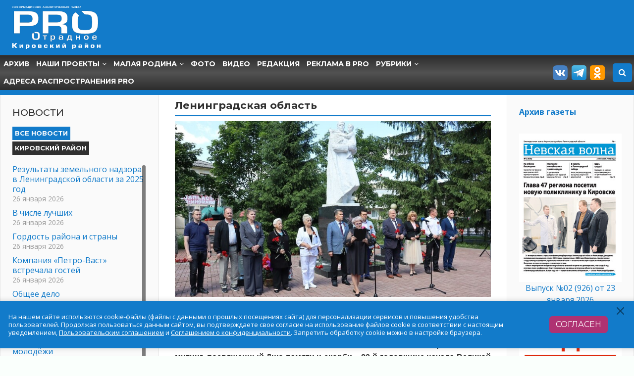

--- FILE ---
content_type: text/html; charset=UTF-8
request_url: https://protradnoe.ru/news/oblast?id=21244
body_size: 135090
content:
<!DOCTYPE html>

<html lang="ru">
<head>
<meta charset="UTF-8">
<meta name="viewport" content="width=device-width, initial-scale=1">
<title>«Нам важно помнить…»</title>
<meta property="og:image" content="/Pictures/newslent/big/1719237427mga1.jpg">
<meta name="description"  content="Информационно аналитическая газета PROОтрадное, гор. Отрадное Ленинградская область" />
<meta property="og:title" content="PRO Отрадное" />
<meta property="og:type" content="website" />
<meta property="og:url" content="/" />
<meta property="og:image" content="/wp-content/plugins/all-in-one-seo-pack/images/default-user-image.png" />
<meta property="og:site_name" content="PRO Отрадное" />
<meta property="og:description" content="Информационно-аналитическое сетевое издание &quot;Про-Отрадное&quot;. Новости Кировского района Ленинградской области" />
<meta itemprop="image" content="/wp-content/plugins/all-in-one-seo-pack/images/default-user-image.png" />
<!-- /all in one seo pack -->

<link rel="alternate" type="application/rss+xml" title="PRO Отрадное &raquo; Лента" href="/feed/" />
<link rel="alternate" type="application/rss+xml" title="PRO Отрадное &raquo; Лента комментариев" href="/comments/feed/" />

<link rel="stylesheet" href="/css/bootstrap.min.css" integrity="sha384-MCw98/SFnGE8fJT3GXwEOngsV7Zt27NXFoaoApmYm81iuXoPkFOJwJ8ERdknLPMO" crossorigin="anonymous">
<link rel="preconnect" href="https://fonts.googleapis.com">
<link rel="preconnect" href="https://fonts.gstatic.com" crossorigin>
<link href="https://fonts.googleapis.com/css2?family=Montserrat:ital,wght@0,400;0,500;0,600;0,700;1,400;1,500;1,600;1,700&family=Open+Sans:ital,wght@0,400;0,700;1,400;1,700&display=swap" rel="stylesheet">

<link rel='stylesheet' id='wp-block-library-css'  href='/wp-content/plugins/gutenberg/build/block-library/style.css?ver=1554385823' type='text/css' media='all' />
<link rel='stylesheet' id='my_simplebar_stylesheet-css'  href='/wp-content/themes/adminral-child/assets/css/simplebar.css' type='text/css' media='all' />
<link rel='stylesheet' id='admiral-stylesheet-css'  href='/wp-content/themes/adminral-child/style.css?ver=1.0.2' type='text/css' media='all' />
<style id='admiral-stylesheet-inline-css' type='text/css'>
.site-title, .site-description { position: absolute; clip: rect(1px, 1px, 1px, 1px); width: 1px; height: 1px; overflow: hidden; }
</style>
<link rel="stylesheet" href="/css/font-awesome.min.css">
<link rel='stylesheet' id='themezee-widget-bundle-css'  href='/wp-content/themes/admiral/assets/css/themezee-widget-bundle.css?ver=20160421' type='text/css' media='all' />
<link rel='stylesheet' id='admiral-slider-css'  href='/wp-content/themes/admiral/assets/css/flexslider.css?ver=20170421' type='text/css' media='all' />
<link rel='stylesheet' id='swifty-img-widget-widget-styles-css'  href='/wp-content/plugins/swifty-image-widget/css/widget.css' type='text/css' media='all' />
<link rel='stylesheet' id='gca-column-styles-css'  href='/wp-content/plugins/genesis-columns-advanced/css/gca-column-styles.css' type='text/css' media='all' />
<script type='text/javascript' src='/wp-includes/js/jquery/jquery.js?ver=1.12.4'></script>
<script type='text/javascript' src='/wp-includes/js/jquery/jquery-migrate.min.js?ver=1.4.1'></script>
<script type='text/javascript' src='/wp-content/themes/adminral-child/assets/js/simplebar.js'></script>
<!--[if lt IE 9]>
<script type='text/javascript' src='/wp-content/themes/admiral/assets/js/html5shiv.min.js?ver=3.7.3'></script>
<![endif]-->
<script type='text/javascript'>
/* <![CDATA[ */
var admiral_menu_title = "Navigation";
/* ]]> */
</script>
<script type='text/javascript' src='/wp-content/themes/admiral/assets/js/navigation.js?ver=20160719'></script>
<script type='text/javascript' src='/wp-content/themes/admiral/assets/js/jquery.flexslider-min.js?ver=2.6.0'></script>
<script type='text/javascript'>
/* <![CDATA[ */
var admiral_slider_params = {"animation":"slide","speed":"7000"};
/* ]]> */
</script>
<script type='text/javascript' src='/wp-content/themes/admiral/assets/js/slider.js?ver=20170421'></script>
<script type='text/javascript' src='/wp-content/plugins/themezee-widget-bundle//assets/js/tabbed-content.js?ver=1.2'></script>
<link rel='https://api.w.org/' href='/wp-json/' />
<link rel="EditURI" type="application/rsd+xml" title="RSD" href="/xmlrpc.php?rsd" />
<link rel="wlwmanifest" type="application/wlwmanifest+xml" href="/wp-includes/wlwmanifest.xml" /> 

<link rel="icon" href="/wp-content/uploads/2018/01/cropped-лого-мин-32x32.jpg" sizes="32x32" />
<link rel="icon" href="/wp-content/uploads/2018/01/cropped-лого-мин-192x192.jpg" sizes="192x192" />
<link rel="apple-touch-icon-precomposed" href="/wp-content/uploads/2018/01/cropped-лого-мин-180x180.jpg" />
<meta name="msapplication-TileImage" content="/wp-content/uploads/2018/01/cropped-лого-мин-270x270.jpg" />
<link href="/css/slimbox2.css" rel="stylesheet">
<link href="/css/protradnoe_style.css?v=1720189806" rel="stylesheet" />
<script src="/js/slimbox2.js"></script>
</head>

<body class="home blog wp-custom-logo post-layout-one-column">  <div id="page" class="hfeed site">

    <a class="skip-link screen-reader-text" href="#content">Skip to content</a>
    <div class="site-header-wrap">
  <header id="masthead" class="site-header clearfix" role="banner">
    <div class="header-main-wrap">
      <div class="header-main container clearfix">
        <div class="container">
          <div class="row">
            <div class="col-12 col-md-3 col-lg-2">
              <div id="logo" class="site-branding clearfix">
                <a href="/" class="custom-logo-link" rel="home" itemprop="url">
                  <img  src="/images.tpl/protradnoe-logo-big.svg" class="custom-logo" alt="PRO Отрадное" itemprop="logo" />
                </a>
                <h1 class="site-title"><a href="/" rel="home">PRO Отрадное</a></h1>
              </div>
              <p class="site-description">Информационно-аналитическое сетевое издание &quot;Про-Отрадное&quot;. Новости Кировского района Ленинградской области</p>
            </div>
            <div class="col-6 col-md-9 col-lg-10">


            </div>

          </div>
        </div>
      </div>

    </div><!-- .header-main -->

    <div class="main-navigation-wrap">
      <div class="main-navigation-container container ">
        <div class="d-flex justify-content-between align-items-center">
          <nav id="main-navigation" class="primary-navigation navigation clearfix" role="navigation">
            <div class="main-navigation-menu-wrap">
              <ul id="menu-shapka" class="main-navigation-menu">
                <li class="menu-item"><a href="/arhiv-gazety">Архив</a></li>
                <li class="menu-item menu-item-has-children"><a href="/projects">Наши проекты</a>
                  <ul class="sub-menu">
                    <li class="menu-item menu-item-has-children"><a href="/projects/back-in-business">СНОВА В ДЕЛЕ</a></li>
                    <li class="menu-item menu-item-has-children"><a href="/projects/sama">#ЯСАМА</a></li>
                    <li class="menu-item menu-item-has-children"><a href="/projects/memory">Память - наша совесть</a>
                      <ul class="sub-menu">
                        <li class="menu-item"><a href="/projects/memory/video">Видеоролики</a></li>
                        <li class="menu-item"><a href="/projects/memory">Публикации</a></li>
                      </ul>
                    </li>
                    <li class="menu-item menu-item-has-children"><a href="/projects/young">Максимально молодежно</a>
                      <ul class="sub-menu">
                        <li class="menu-item"><a href="/projects/young/video">Видеоролики</a></li>
                        <li class="menu-item"><a href="/projects/young">Публикации</a></li>
                      </ul>
                    </li>
                    <li class="menu-item menu-item-has-children"><a href="/projects/anticorrupt">Без барашка в бумажке</a>
                      <ul class="sub-menu">
                        <li class="menu-item"><a href="/projects/anticorrupt/video">Видеоролики</a></li>
                        <li class="menu-item"><a href="/projects/anticorrupt/poster">Постеры</a></li>
                        <li class="menu-item"><a href="/projects/anticorrupt/publication">Публикации</a></li>
                      </ul>
                    </li>
                    <li class="menu-item menu-item-has-children"><a href="/projects/slippery_slope">По скользкой дорожке</a>
                      <ul class="sub-menu">
                        <li class="menu-item"><a href="/projects/slippery_slope/video">Видеоролики</a></li>
                        <li class="menu-item"><a href="/projects/slippery_slope/poster">Постеры</a></li>
                        <li class="menu-item"><a href="/projects/slippery_slope/publication">Публикации</a></li>
                      </ul>
                    </li>
                    <li class="menu-item menu-item-has-children"><a href="/projects/prohibited">Запрещено на территории РФ</a>
                      <ul class="sub-menu">
                        <li class="menu-item"><a href="/projects/prohibited/video">Видеоролики</a></li>
                        <li class="menu-item"><a href="/projects/prohibited/poster">Постеры</a></li>
                        <li class="menu-item"><a href="/projects/prohibited/publication">Публикации</a></li>
                      </ul>
                    </li>
                    <li class="menu-item menu-item-has-children"><a href="/projects/help">Я помогу</a></li>
                    <li class="menu-item menu-item-has-children"><a href="/projects/territory">Территория единства</a>
                      <ul class="sub-menu">
                        <!-- <li class="menu-item"><a href="/projects/territory/about">О проекте «Территория единства»</a></li> -->
                        <li class="menu-item"><a href="/projects/territory">Публикации</a></li>
                      </ul>
                    </li>
                    <li class="menu-item menu-item-has-children"><a href="/projects/puti_k_pobede">Пути к победе</a>
                      <ul class="sub-menu">
                        <li class="menu-item"><a href="/projects/puti_k_pobede">Публикации</a></li>
                      </ul>
                    </li>
                    <li class="menu-item menu-item-has-children"><a href="/projects/blagodari">Медиапроект «Благо Твори»</a>
                      <ul class="sub-menu">
                        <li class="menu-item"><a href="/projects/blagodari/video">Видеоролики</a></li>
                        <li class="menu-item"><a href="/projects/blagodari/poster">Постеры</a></li>
                        <li class="menu-item"><a href="/projects/blagodari/publication">Публикации</a></li>
                      </ul>
                    </li>
                  </ul>
                </li>
                <li class="menu-item menu-item-has-children"><a href="/small-motherland">Малая родина</a>
                  <ul class="sub-menu">
                    <li class="menu-item menu-item-has-children"><a href="/small-motherland/otradnoe">Отрадное</a>
                      <ul class="sub-menu">
                        <li class="menu-item"><a href="/small-motherland/otradnoe/beforewar">История до Великой Отечественной войны</a></li>
                        <li class="menu-item"><a href="/small-motherland/otradnoe/war">Великая Отечественная война</a></li>
                        <li class="menu-item"><a href="/small-motherland/otradnoe/thisday">Отрадное современное</a></li>
                      </ul>
                    </li>
                    <li class="menu-item menu-item-has-children"><a href="/small-motherland/rayon">Кировский район</a>
                      <ul class="sub-menu">
                        <li class="menu-item"><a href="/small-motherland/rayon/history">История Кировского района</a></li>
                        <li class="menu-item"><a href="/small-motherland/rayon/interest">Достопримечательности</a></li>
                      </ul>
                    </li>
                                      </ul>
                </li>
                <li class="menu-item"><a href="/photogallery">Фото</a></li>
                <li class="menu-item"><a href="/video">Видео</a></li>
                <li class="menu-item"><a href="/redakcija">Редакция</a></li>
                <li class="menu-item"><a href="/pricelist">Реклама в PRO</a></li>
                <li class="menu-item menu-item-has-children"><a href="/news">Рубрики</a>


                  <ul class="sub-menu">
                    <li class="menu-item  menu-item-has-children "><a href="/news">Новости</a>
                      <ul class="sub-menu">
                        <li class="menu-item"><a href="/news/otradnoe">Отрадное</a></li>
                        <li class="menu-item"><a href="/news/rayon">Кировский район</a></li>
                        <li class="menu-item"><a href="/news/oblast">Ленинградская область</a></li>
                      </ul>
                    </li>
                    <li class="menu-item"><a href="/news/zkh">ЖКХ</a></li>
                    <li class="menu-item"><a href="/news/history">История</a></li>
                    <li class="menu-item"><a href="/news/culture">Культура</a></li>
                    <li class="menu-item"><a href="/news/education">Образование</a></li>
                    <li class="menu-item"><a href="/news/young">Молодежь</a></li>
                    <li class="menu-item"><a href="/news/children">Дети</a></li>
                    <li class="menu-item"><a href="/news/health">Здоровье</a></li>
                    <li class="menu-item"><a href="/news/economy">Экономика</a></li>
                    <li class="menu-item"><a href="/news/ecology">Экология</a></li>
                    <li class="menu-item"><a href="/news/transport">Транспорт</a></li>
                    <li class="menu-item"><a href="/news/incident">Происшествия</a></li>
                    <li class="menu-item"><a href="/news/sport">Спорт</a></li>
                    <li class="menu-item"><a href="/news/kraeved">Записки краеведа</a></li>
                  </ul>

                </li>
                <li class="menu-item"><a href="/distribution">Адреса распространения PRO</a></li>
              </ul>
            </div>

            <div id="logo-small" style="flex: 0 1 auto;">
              <img src="/images.tpl/protradnoe-logo-small.svg" class="logo-small" style="max-width: 120px;" alt="PRO Отрадное" itemprop="logo-small" />
            </div>

          </nav><!-- #main-navigation -->

          <div class="social-top ml-auto mr-2">
            <a href="https://vk.com/protradnoe" target="_blank"><img src="/pic/vk.png" style="height:30px;border-radius:5px;" class="mr-2"></a>
            <a href="https://t.me/prootradnoe" target="_blank"><img src="/pic/telegram.png" style="height:30px;border-radius:5px;" class="mr-2"></a>
            <a href="https://ok.ru/prootradnoe" target="_blank"><img src="/pic/ok.png" style="height:30px;border-radius:5px;" class="mr-2"></a>
          </div>

          <form class="form-inline search-form mr-1" method="get" action="/search">
            <input class="form-control search-field ml-3 w-75" type="text" name="searchtext" placeholder="Найти" aria-label="Search">
            <button class="form-control search-submit" type="submit"><i class="fa fa-search" aria-hidden="true"></i></button>
          </form>

        </div>
      </div>
      
    </div>
    <div class="menu_mobile"></div>
  </header>
</div>
    <div id="content" class="site-content container clearfix">

          <section id="primary" class="content-archive content-area">
                  <h1 class="entry-title page-title">Ленинградская область</h1>
        <article id="post-21244" class="post-21244 post type-post status-publish format-standard has-post-thumbnail hentry category-novosti category-oblast category-obshhestvo"><img src="/Pictures/newslent/big/1719237427mga1.jpg" class="attachment-post-thumbnail size-post-thumbnail wp-post-image" alt=""><header><div class="entry-meta"><span class="meta-date"><time class="entry-date published updated" datetime="">25 июня 2024</time></span><span class="meta-view">2419</span></div><h1 class="entry-title">«Нам важно помнить…»</h1></header><div class="entry-content clearfix"><p style="text-align: justify;"><strong><span style="font-size:16px;"><span style="font-family:arial,helvetica,sans-serif;">В посёлке Мга у памятника&nbsp;Воину-освободителю состоялся торжественный митинг, посвященный Дню памяти и скорби &ndash; 83-й годовщине начала Великой Отечественной войны.</span></span></strong><br />
<span style="font-family: arial, helvetica, sans-serif; font-size: 16px;">В нём приняли участие глава муниципального образования Мгинское городское поселение Станислав Соколовский, исполняющий обязанности главы администрации МО Мгинское городское поселение Игорь Добровольский, исполняющий обязанности главы администрации Кировского района Сергей Ельчанинов, заместитель главы администрации Кировского района по социальному развитию Наталья Дождева, председатель общественной палаты Кировского района Александр Норицын, помощник депутата Законодательного собрания Ленинградской области Михаила Коломыцева, депутат Мгинского поселения Светлана Конева, депутаты Мгинского городского поселения Владимир Печура, Денис Павлюченко, Юлия Катышева, Дмитрий Морозов, Владимир Шабаров, председатель совета ветеранов Кировского района Галина Смирнова, председатель совета ветеранов Мгинского городского поселения Антонина Прокофьева, помощник руководителя районной администрации Максим Сабивчак, представители организаций и учреждений, ветераны, бывшие узники фашистских концлагерей, школьники, жители и гости поселка Мга.</span><br />
<span style="font-family: arial, helvetica, sans-serif; font-size: 16px;">Минутой молчания участники митинга почтили память тех, кто не вернулся с войны, кто погиб в плену и был замучен в концлагерях, кто погиб от голода и лишений, тех, кто стоял до конца, защищая Родину от врага.</span><br />
<span style="font-family: arial, helvetica, sans-serif; font-size: 16px;">Каждый год по сложившейся традиции учащиеся детских оздоровительных лагерей принимают участие в конкурсе чтецов &laquo;Нам важно помнить&hellip;&raquo;, посвященном Дню начала Великой Отечественной войны. В этом году на торжественном митинге с произведениями выступили Демид Фоменко, Анастасия Буданова, Мирослава Лихварь, Полина Зайчук, Варвара Зверева, Анна Сергеева, Карина Самитова, Виктор Ляшко и Валерия Коцеруба.</span><br />
<span style="font-family: arial, helvetica, sans-serif; font-size: 16px;">Отдавая дань памяти и уважения погибшим защитникам Родины-землякам в годы Великой Отечественной войны, участники митинга возложили цветы к памятнику Воину-освободителю.</span></p>

<p style="text-align: right;"><strong><span style="font-family: arial, helvetica, sans-serif; font-size: 16px;">По материалам пресс-службы администрации<br />
Мгинского городского поселения</span></strong></p>
</div>			<script type="text/javascript">(function() {
				if (window.pluso)if (typeof window.pluso.start == "function") return;
				if (window.ifpluso==undefined) { window.ifpluso = 1;
					var d = document, s = d.createElement('script'), g = 'getElementsByTagName';
					s.type = 'text/javascript'; s.charset='UTF-8'; s.async = true;
					s.src = ('https:' == window.location.protocol ? 'https' : 'http')  + '://share.pluso.ru/pluso-like.js';
					var h=d[g]('body')[0];
					h.appendChild(s);
				}})();</script>
			<div class="mt-4"><div class="pluso" data-background="none;" data-options="medium,square,line,horizontal,counter,sepcounter=1,theme=14" data-services="vkontakte,odnoklassniki,facebook,twitter,google,moimir,email,print"></div></div><a class="mt-4 d-block" href="/news">Вернуться к списку новостей</a></article><div id="post-wrapper" class="post-wrapper clearfix"><div class="post-column clearfix">
	<article id="post-17906" class="post-17906 post type-post status-publish format-standard has-post-thumbnail hentry category-zhkh category-novosti tag-zhkh">
			<a href="/news/oblast?id=27746" rel="bookmark"><img width="724" height="510" src="/Pictures/newslent/big/1769428309zoud6optcibqtgvqc8gq2dzi8bhqnu0aopac4hx1orstcb5qqqq_isj87sryh_fovtenjb5rf27mq0wamdfaqdhl.jpg" class="attachment-post-thumbnail size-post-thumbnail wp-post-image" alt="" /></a>		
		<header class="entry-header">
			<h2 class="entry-title"><a href="/news/oblast?id=27746" rel="bookmark">Результаты земельного надзора в Ленинградской области за 2025 год</a></h2>
		</header><!-- .entry-header -->
		<div class="entry-content entry-excerpt clearfix">
			<p>В 2025 году Управление Росреестра по Ленинградской области провело комплекс мероприятий в рамках осуществления государственного земельного надзора</p>
		</div>
		<div class="entry-meta"><span class="meta-date"><a href="/news/oblast?id=27746" title="01:05" rel="bookmark"><time class="entry-date published updated" datetime="2019-03-22T01:05:06+03:00">26 января 2026</time></a></span><span class="meta-view">22</span></div>
<!-- .entry-content -->
	</article>
</div><div class="post-column clearfix">
	<article id="post-17906" class="post-17906 post type-post status-publish format-standard has-post-thumbnail hentry category-zhkh category-novosti tag-zhkh">
			<a href="/news/oblast?id=27745" rel="bookmark"><img width="724" height="510" src="/Pictures/newslent/big/1769427463feierverk.jpg" class="attachment-post-thumbnail size-post-thumbnail wp-post-image" alt="" /></a>		
		<header class="entry-header">
			<h2 class="entry-title"><a href="/news/oblast?id=27745" rel="bookmark">В числе лучших</a></h2>
		</header><!-- .entry-header -->
		<div class="entry-content entry-excerpt clearfix">
			<p>НСК «Фейерверк» — среди победителей регионального этапа всероссийского фестиваля-конкурса</p>
		</div>
		<div class="entry-meta"><span class="meta-date"><a href="/news/oblast?id=27745" title="01:05" rel="bookmark"><time class="entry-date published updated" datetime="2019-03-22T01:05:06+03:00">26 января 2026</time></a></span><span class="meta-view">25</span></div>
<!-- .entry-content -->
	</article>
</div><div class="post-column clearfix">
	<article id="post-17906" class="post-17906 post type-post status-publish format-standard has-post-thumbnail hentry category-zhkh category-novosti tag-zhkh">
			<a href="/news/oblast?id=27744" rel="bookmark"><img width="724" height="510" src="/Pictures/newslent/big/1769427307dekorativnaya_igrushka.jpg" class="attachment-post-thumbnail size-post-thumbnail wp-post-image" alt="" /></a>		
		<header class="entry-header">
			<h2 class="entry-title"><a href="/news/oblast?id=27744" rel="bookmark">Гордость района и страны</a></h2>
		</header><!-- .entry-header -->
		<div class="entry-content entry-excerpt clearfix">
			<p>Заслуженная победа в творческом конкурсе</p>
		</div>
		<div class="entry-meta"><span class="meta-date"><a href="/news/oblast?id=27744" title="01:05" rel="bookmark"><time class="entry-date published updated" datetime="2019-03-22T01:05:06+03:00">26 января 2026</time></a></span><span class="meta-view">21</span></div>
<!-- .entry-content -->
	</article>
</div><div class="post-column clearfix">
	<article id="post-17906" class="post-17906 post type-post status-publish format-standard has-post-thumbnail hentry category-zhkh category-novosti tag-zhkh">
			<a href="/news/oblast?id=27743" rel="bookmark"><img width="724" height="510" src="/Pictures/newslent/big/1769424591petro_vast.jpg" class="attachment-post-thumbnail size-post-thumbnail wp-post-image" alt="" /></a>		
		<header class="entry-header">
			<h2 class="entry-title"><a href="/news/oblast?id=27743" rel="bookmark">Компания «Петро-Васт» встречала гостей</a></h2>
		</header><!-- .entry-header -->
		<div class="entry-content entry-excerpt clearfix">
			<p>Реализация программы профессиональной адаптации участников СВО в Кировском районе</p>
		</div>
		<div class="entry-meta"><span class="meta-date"><a href="/news/oblast?id=27743" title="01:05" rel="bookmark"><time class="entry-date published updated" datetime="2019-03-22T01:05:06+03:00">26 января 2026</time></a></span><span class="meta-view">45</span></div>
<!-- .entry-content -->
	</article>
</div><div class="post-column clearfix">
	<article id="post-17906" class="post-17906 post type-post status-publish format-standard has-post-thumbnail hentry category-zhkh category-novosti tag-zhkh">
			<a href="/news/oblast?id=27742" rel="bookmark"><img width="724" height="510" src="/Pictures/newslent/big/1769418466obshee_delo.jpg" class="attachment-post-thumbnail size-post-thumbnail wp-post-image" alt="" /></a>		
		<header class="entry-header">
			<h2 class="entry-title"><a href="/news/oblast?id=27742" rel="bookmark">Общее дело</a></h2>
		</header><!-- .entry-header -->
		<div class="entry-content entry-excerpt clearfix">
			<p>О поддержке участников СВО и их семей</p>
		</div>
		<div class="entry-meta"><span class="meta-date"><a href="/news/oblast?id=27742" title="01:05" rel="bookmark"><time class="entry-date published updated" datetime="2019-03-22T01:05:06+03:00">26 января 2026</time></a></span><span class="meta-view">67</span></div>
<!-- .entry-content -->
	</article>
</div><div class="post-column clearfix">
	<article id="post-17906" class="post-17906 post type-post status-publish format-standard has-post-thumbnail hentry category-zhkh category-novosti tag-zhkh">
			<a href="/news/oblast?id=27741" rel="bookmark"><img width="724" height="510" src="/Pictures/newslent/big/1769417396naberezhnaya_reki_nevu_v_otradnom.jpg" class="attachment-post-thumbnail size-post-thumbnail wp-post-image" alt="" /></a>		
		<header class="entry-header">
			<h2 class="entry-title"><a href="/news/oblast?id=27741" rel="bookmark">Время выбирать</a></h2>
		</header><!-- .entry-header -->
		<div class="entry-content entry-excerpt clearfix">
			<p>В Ленобласти стартовало голосование за благоустройство</p>
		</div>
		<div class="entry-meta"><span class="meta-date"><a href="/news/oblast?id=27741" title="01:05" rel="bookmark"><time class="entry-date published updated" datetime="2019-03-22T01:05:06+03:00">26 января 2026</time></a></span><span class="meta-view">80</span></div>
<!-- .entry-content -->
	</article>
</div></div>      </section><!-- #primary -->


      <section id="secondary" class="main-sidebar widget-area clearfix" role="complementary">


        <aside id="tzwb-tabbed-content-3" class="widget tzwb-tabbed-content clearfix" style="overflow:hidden">
          <div class="widget-header">
            <h3 class="widget-title">Новости</h3>
          </div>
          <div class="tzwb-content tzwb-clearfix">


            <div class="tzwb-tabnavi-wrap tzwb-clearfix">

              <ul class="tzwb-tabnavi">


                <li><a href="#tzwb-tabbed-content-3-tab-0">Все новости</a></li>


                <li><a href="#tzwb-tabbed-content-3-tab-1">Кировский район</a></li>


              </ul>

            </div>
            <div id="tzwb-tabbed-content-3-tab-0" class="tzwb-tabcontent">
              <ul id="scroll_aside" class="tzwb-tabcontent-recent-posts tzwb-posts-list" data-simplebar data-simplebar-auto-hide="false">
                                    <li>
                      <a href="/news?id=27746" style="" title="Результаты земельного надзора в Ленинградской области за 2025 год">Результаты земельного надзора в Ленинградской области за 2025 год</a>
                      <div class="tzwb-entry-meta entry-meta">
                        <span class="tzwb-meta-date meta-date">26 января 2026</span>
                      </div>
                    </li>
                                      <li>
                      <a href="/news?id=27745" style="" title="В числе лучших">В числе лучших</a>
                      <div class="tzwb-entry-meta entry-meta">
                        <span class="tzwb-meta-date meta-date">26 января 2026</span>
                      </div>
                    </li>
                                      <li>
                      <a href="/news?id=27744" style="" title="Гордость района и страны">Гордость района и страны</a>
                      <div class="tzwb-entry-meta entry-meta">
                        <span class="tzwb-meta-date meta-date">26 января 2026</span>
                      </div>
                    </li>
                                      <li>
                      <a href="/news?id=27743" style="" title="Компания «Петро-Васт» встречала гостей">Компания «Петро-Васт» встречала гостей</a>
                      <div class="tzwb-entry-meta entry-meta">
                        <span class="tzwb-meta-date meta-date">26 января 2026</span>
                      </div>
                    </li>
                                      <li>
                      <a href="/news?id=27742" style="" title="Общее дело">Общее дело</a>
                      <div class="tzwb-entry-meta entry-meta">
                        <span class="tzwb-meta-date meta-date">26 января 2026</span>
                      </div>
                    </li>
                                      <li>
                      <a href="/news?id=27741" style="" title="Время выбирать">Время выбирать</a>
                      <div class="tzwb-entry-meta entry-meta">
                        <span class="tzwb-meta-date meta-date">26 января 2026</span>
                      </div>
                    </li>
                                      <li>
                      <a href="/news?id=27740" style="" title="Будущее региона — в руках молодёжи">Будущее региона — в руках молодёжи</a>
                      <div class="tzwb-entry-meta entry-meta">
                        <span class="tzwb-meta-date meta-date">26 января 2026</span>
                      </div>
                    </li>
                                      <li>
                      <a href="/news?id=27739" style="" title="День студента">День студента</a>
                      <div class="tzwb-entry-meta entry-meta">
                        <span class="tzwb-meta-date meta-date">26 января 2026</span>
                      </div>
                    </li>
                                      <li>
                      <a href="/news?id=27738" style="" title="Успешная женщина 47!">Успешная женщина 47!</a>
                      <div class="tzwb-entry-meta entry-meta">
                        <span class="tzwb-meta-date meta-date">25 января 2026</span>
                      </div>
                    </li>
                                      <li>
                      <a href="/news?id=27737" style="" title="«Герои добрых дел 47»">«Герои добрых дел 47»</a>
                      <div class="tzwb-entry-meta entry-meta">
                        <span class="tzwb-meta-date meta-date">24 января 2026</span>
                      </div>
                    </li>
                                      <li>
                      <a href="/news?id=27736" style="" title="Сервис «Запись на приём к врачу в Ленинградской области»">Сервис «Запись на приём к врачу в Ленинградской области»</a>
                      <div class="tzwb-entry-meta entry-meta">
                        <span class="tzwb-meta-date meta-date">23 января 2026</span>
                      </div>
                    </li>
                                      <li>
                      <a href="/news?id=27735" style="" title="Затерянный во льдах">Затерянный во льдах</a>
                      <div class="tzwb-entry-meta entry-meta">
                        <span class="tzwb-meta-date meta-date">23 января 2026</span>
                      </div>
                    </li>
                                      <li>
                      <a href="/news?id=27734" style="" title="Жить и работать в Ленобласти">Жить и работать в Ленобласти</a>
                      <div class="tzwb-entry-meta entry-meta">
                        <span class="tzwb-meta-date meta-date">23 января 2026</span>
                      </div>
                    </li>
                                      <li>
                      <a href="/news?id=27733" style="" title="Губернатор на связи">Губернатор на связи</a>
                      <div class="tzwb-entry-meta entry-meta">
                        <span class="tzwb-meta-date meta-date">23 января 2026</span>
                      </div>
                    </li>
                                      <li>
                      <a href="/news?id=27732" style="" title="Бизнес-победа Ленобласти">Бизнес-победа Ленобласти</a>
                      <div class="tzwb-entry-meta entry-meta">
                        <span class="tzwb-meta-date meta-date">23 января 2026</span>
                      </div>
                    </li>
                                      <li>
                      <a href="/news?id=27731" style="" title="Голубое топливо для региона">Голубое топливо для региона</a>
                      <div class="tzwb-entry-meta entry-meta">
                        <span class="tzwb-meta-date meta-date">23 января 2026</span>
                      </div>
                    </li>
                                      <li>
                      <a href="/news?id=27730" style="" title="Нет задолженности — есть льгота">Нет задолженности — есть льгота</a>
                      <div class="tzwb-entry-meta entry-meta">
                        <span class="tzwb-meta-date meta-date">23 января 2026</span>
                      </div>
                    </li>
                                      <li>
                      <a href="/news?id=27729" style="" title="На пути к модернизации">На пути к модернизации</a>
                      <div class="tzwb-entry-meta entry-meta">
                        <span class="tzwb-meta-date meta-date">23 января 2026</span>
                      </div>
                    </li>
                                      <li>
                      <a href="/news?id=27728" style="" title="Всё по-честному">Всё по-честному</a>
                      <div class="tzwb-entry-meta entry-meta">
                        <span class="tzwb-meta-date meta-date">23 января 2026</span>
                      </div>
                    </li>
                                      <li>
                      <a href="/news?id=27727" style="" title="ТехноГТО">ТехноГТО</a>
                      <div class="tzwb-entry-meta entry-meta">
                        <span class="tzwb-meta-date meta-date">23 января 2026</span>
                      </div>
                    </li>
                                      <li>
                      <a href="/news?id=27726" style="" title="Крутые локации региона">Крутые локации региона</a>
                      <div class="tzwb-entry-meta entry-meta">
                        <span class="tzwb-meta-date meta-date">23 января 2026</span>
                      </div>
                    </li>
                                      <li>
                      <a href="/news?id=27720" style="" title="Нет счётчика? Плати больше!">Нет счётчика? Плати больше!</a>
                      <div class="tzwb-entry-meta entry-meta">
                        <span class="tzwb-meta-date meta-date">23 января 2026</span>
                      </div>
                    </li>
                                      <li>
                      <a href="/news?id=27725" style="" title="Граждане особого назначения">Граждане особого назначения</a>
                      <div class="tzwb-entry-meta entry-meta">
                        <span class="tzwb-meta-date meta-date">22 января 2026</span>
                      </div>
                    </li>
                                      <li>
                      <a href="/news?id=27700" style="" title="Росреестр Ленобласти разъясняет">Росреестр Ленобласти разъясняет</a>
                      <div class="tzwb-entry-meta entry-meta">
                        <span class="tzwb-meta-date meta-date">22 января 2026</span>
                      </div>
                    </li>
                                      <li>
                      <a href="/news?id=27717" style="" title="Собака бывает кусачей">Собака бывает кусачей</a>
                      <div class="tzwb-entry-meta entry-meta">
                        <span class="tzwb-meta-date meta-date">22 января 2026</span>
                      </div>
                    </li>
                                      <li>
                      <a href="/news?id=27716" style="" title="«БЕЗЪ ЛЕСТИ ПРЕДАНЪ»">«БЕЗЪ ЛЕСТИ ПРЕДАНЪ»</a>
                      <div class="tzwb-entry-meta entry-meta">
                        <span class="tzwb-meta-date meta-date">22 января 2026</span>
                      </div>
                    </li>
                                      <li>
                      <a href="/news?id=27715" style="" title="Возвращение к истокам">Возвращение к истокам</a>
                      <div class="tzwb-entry-meta entry-meta">
                        <span class="tzwb-meta-date meta-date">22 января 2026</span>
                      </div>
                    </li>
                                      <li>
                      <a href="/news?id=27724" style="" title="В Снегурочкином царстве">В Снегурочкином царстве</a>
                      <div class="tzwb-entry-meta entry-meta">
                        <span class="tzwb-meta-date meta-date">22 января 2026</span>
                      </div>
                    </li>
                                      <li>
                      <a href="/news?id=27714" style="" title="«Эко-пледы для защитников»">«Эко-пледы для защитников»</a>
                      <div class="tzwb-entry-meta entry-meta">
                        <span class="tzwb-meta-date meta-date">22 января 2026</span>
                      </div>
                    </li>
                                      <li>
                      <a href="/news?id=27723" style="" title="Безопасная рыбалка">Безопасная рыбалка</a>
                      <div class="tzwb-entry-meta entry-meta">
                        <span class="tzwb-meta-date meta-date">22 января 2026</span>
                      </div>
                    </li>
                                      <li>
                      <a href="/news?id=27712" style="" title="Заседания постоянных комиссий Законодательного собрания Ленобласти">Заседания постоянных комиссий Законодательного собрания Ленобласти</a>
                      <div class="tzwb-entry-meta entry-meta">
                        <span class="tzwb-meta-date meta-date">22 января 2026</span>
                      </div>
                    </li>
                                      <li>
                      <a href="/news?id=27722" style="" title="Готовим вместе">Готовим вместе</a>
                      <div class="tzwb-entry-meta entry-meta">
                        <span class="tzwb-meta-date meta-date">22 января 2026</span>
                      </div>
                    </li>
                                      <li>
                      <a href="/news?id=27721" style="" title="Двойная победа">Двойная победа</a>
                      <div class="tzwb-entry-meta entry-meta">
                        <span class="tzwb-meta-date meta-date">22 января 2026</span>
                      </div>
                    </li>
                                      <li>
                      <a href="/news?id=27701" style="" title="Единое пособие семьям с детьми и беременным женщинам по новым правилам">Единое пособие семьям с детьми и беременным женщинам по новым правилам</a>
                      <div class="tzwb-entry-meta entry-meta">
                        <span class="tzwb-meta-date meta-date">22 января 2026</span>
                      </div>
                    </li>
                                      <li>
                      <a href="/news?id=27702" style="" title="Медицина высокого уровня">Медицина высокого уровня</a>
                      <div class="tzwb-entry-meta entry-meta">
                        <span class="tzwb-meta-date meta-date">21 января 2026</span>
                      </div>
                    </li>
                                      <li>
                      <a href="/news?id=27709" style="" title="Заседание Совета по экологии">Заседание Совета по экологии</a>
                      <div class="tzwb-entry-meta entry-meta">
                        <span class="tzwb-meta-date meta-date">21 января 2026</span>
                      </div>
                    </li>
                                      <li>
                      <a href="/news?id=27708" style="" title="Обновленный ЗАГС Кировску">Обновленный ЗАГС Кировску</a>
                      <div class="tzwb-entry-meta entry-meta">
                        <span class="tzwb-meta-date meta-date">21 января 2026</span>
                      </div>
                    </li>
                                      <li>
                      <a href="/news?id=27707" style="" title="Итоги 2025">Итоги 2025</a>
                      <div class="tzwb-entry-meta entry-meta">
                        <span class="tzwb-meta-date meta-date">21 января 2026</span>
                      </div>
                    </li>
                                      <li>
                      <a href="/news?id=27704" style="" title="Подготовка к 100-летию Ленинградской области">Подготовка к 100-летию Ленинградской области</a>
                      <div class="tzwb-entry-meta entry-meta">
                        <span class="tzwb-meta-date meta-date">21 января 2026</span>
                      </div>
                    </li>
                                      <li>
                      <a href="/news?id=27706" style="" title="День освобождения посёлка Мга">День освобождения посёлка Мга</a>
                      <div class="tzwb-entry-meta entry-meta">
                        <span class="tzwb-meta-date meta-date">21 января 2026</span>
                      </div>
                    </li>
                                      <li>
                      <a href="/news?id=27713" style="" title="Учителя Ленобласти сдали ЕГЭ по математике">Учителя Ленобласти сдали ЕГЭ по математике</a>
                      <div class="tzwb-entry-meta entry-meta">
                        <span class="tzwb-meta-date meta-date">21 января 2026</span>
                      </div>
                    </li>
                                      <li>
                      <a href="/news?id=27705" style="" title="Торговым объектам — единые стандарты архитектуры">Торговым объектам — единые стандарты архитектуры</a>
                      <div class="tzwb-entry-meta entry-meta">
                        <span class="tzwb-meta-date meta-date">21 января 2026</span>
                      </div>
                    </li>
                                      <li>
                      <a href="/news?id=27703" style="" title="В Ленобласти стало меньше разводов и больше браков">В Ленобласти стало меньше разводов и больше браков</a>
                      <div class="tzwb-entry-meta entry-meta">
                        <span class="tzwb-meta-date meta-date">21 января 2026</span>
                      </div>
                    </li>
                                      <li>
                      <a href="/news?id=27711" style="" title="Депутаты Госдумы посетили социальные учреждения Ленобласти">Депутаты Госдумы посетили социальные учреждения Ленобласти</a>
                      <div class="tzwb-entry-meta entry-meta">
                        <span class="tzwb-meta-date meta-date">21 января 2026</span>
                      </div>
                    </li>
                                      <li>
                      <a href="/news?id=27710" style="" title="Новый сервис МАХ">Новый сервис МАХ</a>
                      <div class="tzwb-entry-meta entry-meta">
                        <span class="tzwb-meta-date meta-date">21 января 2026</span>
                      </div>
                    </li>
                                      <li>
                      <a href="/news?id=27699" style="" title="Каждый литр крови — это чья-то надежда!">Каждый литр крови — это чья-то надежда!</a>
                      <div class="tzwb-entry-meta entry-meta">
                        <span class="tzwb-meta-date meta-date">21 января 2026</span>
                      </div>
                    </li>
                                      <li>
                      <a href="/news?id=27698" style="" title="Беспрецедентные инвестиции в газификацию Ленобласти">Беспрецедентные инвестиции в газификацию Ленобласти</a>
                      <div class="tzwb-entry-meta entry-meta">
                        <span class="tzwb-meta-date meta-date">20 января 2026</span>
                      </div>
                    </li>
                                      <li>
                      <a href="/news?id=27697" style="" title="Приоритет получения гранта для участников СВО и членов их семей">Приоритет получения гранта для участников СВО и членов их семей</a>
                      <div class="tzwb-entry-meta entry-meta">
                        <span class="tzwb-meta-date meta-date">20 января 2026</span>
                      </div>
                    </li>
                                      <li>
                      <a href="/news?id=27696" style="" title="Сохранение лесных ресурсов">Сохранение лесных ресурсов</a>
                      <div class="tzwb-entry-meta entry-meta">
                        <span class="tzwb-meta-date meta-date">20 января 2026</span>
                      </div>
                    </li>
                                      <li>
                      <a href="/news?id=27695" style="" title="Движению «Юный пожарный» в Кировском районе — 10 лет">Движению «Юный пожарный» в Кировском районе — 10 лет</a>
                      <div class="tzwb-entry-meta entry-meta">
                        <span class="tzwb-meta-date meta-date">20 января 2026</span>
                      </div>
                    </li>
                                      <li>
                      <a href="/news?id=27694" style="" title="Поддерживаем связь с соседями">Поддерживаем связь с соседями</a>
                      <div class="tzwb-entry-meta entry-meta">
                        <span class="tzwb-meta-date meta-date">20 января 2026</span>
                      </div>
                    </li>
                                      <li>
                      <a href="/news?id=27693" style="" title="«Сытый Новый год»">«Сытый Новый год»</a>
                      <div class="tzwb-entry-meta entry-meta">
                        <span class="tzwb-meta-date meta-date">20 января 2026</span>
                      </div>
                    </li>
                                      <li>
                      <a href="/news?id=27692" style="" title="Контроль хозяйств">Контроль хозяйств</a>
                      <div class="tzwb-entry-meta entry-meta">
                        <span class="tzwb-meta-date meta-date">20 января 2026</span>
                      </div>
                    </li>
                                      <li>
                      <a href="/news?id=27691" style="" title="Помощь Белгородской области ">Помощь Белгородской области </a>
                      <div class="tzwb-entry-meta entry-meta">
                        <span class="tzwb-meta-date meta-date">20 января 2026</span>
                      </div>
                    </li>
                                      <li>
                      <a href="/news?id=27690" style="" title="Проверка качества">Проверка качества</a>
                      <div class="tzwb-entry-meta entry-meta">
                        <span class="tzwb-meta-date meta-date">20 января 2026</span>
                      </div>
                    </li>
                                      <li>
                      <a href="/news?id=27689" style="" title="Усиление поисковых работ в регионе">Усиление поисковых работ в регионе</a>
                      <div class="tzwb-entry-meta entry-meta">
                        <span class="tzwb-meta-date meta-date">20 января 2026</span>
                      </div>
                    </li>
                                      <li>
                      <a href="/news?id=27688" style="" title="Дороги садоводам">Дороги садоводам</a>
                      <div class="tzwb-entry-meta entry-meta">
                        <span class="tzwb-meta-date meta-date">20 января 2026</span>
                      </div>
                    </li>
                                      <li>
                      <a href="/news?id=27686" style="" title="Следственный комитет — 15 лет на страже закона">Следственный комитет — 15 лет на страже закона</a>
                      <div class="tzwb-entry-meta entry-meta">
                        <span class="tzwb-meta-date meta-date">20 января 2026</span>
                      </div>
                    </li>
                                      <li>
                      <a href="/news?id=27687" style="" title="Техническая сложность устранена">Техническая сложность устранена</a>
                      <div class="tzwb-entry-meta entry-meta">
                        <span class="tzwb-meta-date meta-date">19 января 2026</span>
                      </div>
                    </li>
                                      <li>
                      <a href="/news?id=27685" style="" title="Единовременная выплата гражданам, принимавшим участие в СВО">Единовременная выплата гражданам, принимавшим участие в СВО</a>
                      <div class="tzwb-entry-meta entry-meta">
                        <span class="tzwb-meta-date meta-date">19 января 2026</span>
                      </div>
                    </li>
                                      <li>
                      <a href="/news?id=27684" style="" title="В Ленобласти стартовало голосование за благоустройство">В Ленобласти стартовало голосование за благоустройство</a>
                      <div class="tzwb-entry-meta entry-meta">
                        <span class="tzwb-meta-date meta-date">19 января 2026</span>
                      </div>
                    </li>
                                      <li>
                      <a href="/news?id=27681" style="" title="Ленинградцы почтили память о прорыве блокады хоккейным турниром">Ленинградцы почтили память о прорыве блокады хоккейным турниром</a>
                      <div class="tzwb-entry-meta entry-meta">
                        <span class="tzwb-meta-date meta-date">19 января 2026</span>
                      </div>
                    </li>
                                      <li>
                      <a href="/news?id=27680" style="" title="Сервис «Госключ»">Сервис «Госключ»</a>
                      <div class="tzwb-entry-meta entry-meta">
                        <span class="tzwb-meta-date meta-date">19 января 2026</span>
                      </div>
                    </li>
                                      <li>
                      <a href="/news?id=27679" style="" title="Региональная соцдоплата к пенсии">Региональная соцдоплата к пенсии</a>
                      <div class="tzwb-entry-meta entry-meta">
                        <span class="tzwb-meta-date meta-date">19 января 2026</span>
                      </div>
                    </li>
                                      <li>
                      <a href="/news?id=27677" style="" title="Оценки за поведение">Оценки за поведение</a>
                      <div class="tzwb-entry-meta entry-meta">
                        <span class="tzwb-meta-date meta-date">19 января 2026</span>
                      </div>
                    </li>
                                      <li>
                      <a href="/news?id=27676" style="" title="Спрашивали? Отвечаем!">Спрашивали? Отвечаем!</a>
                      <div class="tzwb-entry-meta entry-meta">
                        <span class="tzwb-meta-date meta-date">19 января 2026</span>
                      </div>
                    </li>
                                      <li>
                      <a href="/news?id=27674" style="" title="Ёлки, палки и щепа">Ёлки, палки и щепа</a>
                      <div class="tzwb-entry-meta entry-meta">
                        <span class="tzwb-meta-date meta-date">19 января 2026</span>
                      </div>
                    </li>
                                      <li>
                      <a href="/news?id=27672" style="" title="Первые. Зимние. Наши.">Первые. Зимние. Наши.</a>
                      <div class="tzwb-entry-meta entry-meta">
                        <span class="tzwb-meta-date meta-date">19 января 2026</span>
                      </div>
                    </li>
                                      <li>
                      <a href="/news?id=27664" style="" title="Перерасчёт за «коммуналку»">Перерасчёт за «коммуналку»</a>
                      <div class="tzwb-entry-meta entry-meta">
                        <span class="tzwb-meta-date meta-date">19 января 2026</span>
                      </div>
                    </li>
                                      <li>
                      <a href="/news?id=27663" style="" title="Новые жилье в регионе">Новые жилье в регионе</a>
                      <div class="tzwb-entry-meta entry-meta">
                        <span class="tzwb-meta-date meta-date">19 января 2026</span>
                      </div>
                    </li>
                                      <li>
                      <a href="/news?id=27678" style="" title="Чтобы помнили:">Чтобы помнили:</a>
                      <div class="tzwb-entry-meta entry-meta">
                        <span class="tzwb-meta-date meta-date">18 января 2026</span>
                      </div>
                    </li>
                                      <li>
                      <a href="/news?id=27675" style="" title="Ленобласть принимает «Поезд Победы»">Ленобласть принимает «Поезд Победы»</a>
                      <div class="tzwb-entry-meta entry-meta">
                        <span class="tzwb-meta-date meta-date">18 января 2026</span>
                      </div>
                    </li>
                                      <li>
                      <a href="/news?id=27673" style="" title="На рубеже бессмертия">На рубеже бессмертия</a>
                      <div class="tzwb-entry-meta entry-meta">
                        <span class="tzwb-meta-date meta-date">18 января 2026</span>
                      </div>
                    </li>
                                      <li>
                      <a href="/news?id=27670" style="" title="Храним огонь Победы">Храним огонь Победы</a>
                      <div class="tzwb-entry-meta entry-meta">
                        <span class="tzwb-meta-date meta-date">18 января 2026</span>
                      </div>
                    </li>
                                      <li>
                      <a href="/news?id=27669" style="" title="Благодарность за героический труд">Благодарность за героический труд</a>
                      <div class="tzwb-entry-meta entry-meta">
                        <span class="tzwb-meta-date meta-date">18 января 2026</span>
                      </div>
                    </li>
                                      <li>
                      <a href="/news?id=27668" style="" title="Герои добрых дел">Герои добрых дел</a>
                      <div class="tzwb-entry-meta entry-meta">
                        <span class="tzwb-meta-date meta-date">18 января 2026</span>
                      </div>
                    </li>
                                      <li>
                      <a href="/news?id=27666" style="" title="На финишной прямой">На финишной прямой</a>
                      <div class="tzwb-entry-meta entry-meta">
                        <span class="tzwb-meta-date meta-date">18 января 2026</span>
                      </div>
                    </li>
                                      <li>
                      <a href="/news?id=27665" style="" title="Решаем вопросы сообща">Решаем вопросы сообща</a>
                      <div class="tzwb-entry-meta entry-meta">
                        <span class="tzwb-meta-date meta-date">18 января 2026</span>
                      </div>
                    </li>
                                      <li>
                      <a href="/news?id=27662" style="" title="Правила для жизни">Правила для жизни</a>
                      <div class="tzwb-entry-meta entry-meta">
                        <span class="tzwb-meta-date meta-date">18 января 2026</span>
                      </div>
                    </li>
                                      <li>
                      <a href="/news?id=27667" style="" title="Вечера душевных встреч">Вечера душевных встреч</a>
                      <div class="tzwb-entry-meta entry-meta">
                        <span class="tzwb-meta-date meta-date">18 января 2026</span>
                      </div>
                    </li>
                                      <li>
                      <a href="/news?id=27671" style="" title="Во избежание беды">Во избежание беды</a>
                      <div class="tzwb-entry-meta entry-meta">
                        <span class="tzwb-meta-date meta-date">18 января 2026</span>
                      </div>
                    </li>
                                      <li>
                      <a href="/news?id=27654" style="" title="От звезды и до воды">От звезды и до воды</a>
                      <div class="tzwb-entry-meta entry-meta">
                        <span class="tzwb-meta-date meta-date">18 января 2026</span>
                      </div>
                    </li>
                                      <li>
                      <a href="/news?id=27661" style="" title="Это чудо знаю я">Это чудо знаю я</a>
                      <div class="tzwb-entry-meta entry-meta">
                        <span class="tzwb-meta-date meta-date">17 января 2026</span>
                      </div>
                    </li>
                                      <li>
                      <a href="/news?id=27660" style="" title="«Школа первой помощи детям!»">«Школа первой помощи детям!»</a>
                      <div class="tzwb-entry-meta entry-meta">
                        <span class="tzwb-meta-date meta-date">17 января 2026</span>
                      </div>
                    </li>
                                      <li>
                      <a href="/news?id=27659" style="" title="Носим традиции">Носим традиции</a>
                      <div class="tzwb-entry-meta entry-meta">
                        <span class="tzwb-meta-date meta-date">17 января 2026</span>
                      </div>
                    </li>
                                      <li>
                      <a href="/news?id=27647" style="" title="Ленобласть развивает паллиативную помощь">Ленобласть развивает паллиативную помощь</a>
                      <div class="tzwb-entry-meta entry-meta">
                        <span class="tzwb-meta-date meta-date">17 января 2026</span>
                      </div>
                    </li>
                                      <li>
                      <a href="/news?id=27653" style="" title="Патриотические проекты для молодежи">Патриотические проекты для молодежи</a>
                      <div class="tzwb-entry-meta entry-meta">
                        <span class="tzwb-meta-date meta-date">16 января 2026</span>
                      </div>
                    </li>
                                      <li>
                      <a href="/news?id=27652" style="" title="Постановка на учёт и маркировка рыбы и аквакультуры">Постановка на учёт и маркировка рыбы и аквакультуры</a>
                      <div class="tzwb-entry-meta entry-meta">
                        <span class="tzwb-meta-date meta-date">16 января 2026</span>
                      </div>
                    </li>
                                      <li>
                      <a href="/news?id=27651" style="" title="Ленобласть ускорила капремонт 92 домов">Ленобласть ускорила капремонт 92 домов</a>
                      <div class="tzwb-entry-meta entry-meta">
                        <span class="tzwb-meta-date meta-date">16 января 2026</span>
                      </div>
                    </li>
                                      <li>
                      <a href="/news?id=27650" style="" title="«Честный знак»">«Честный знак»</a>
                      <div class="tzwb-entry-meta entry-meta">
                        <span class="tzwb-meta-date meta-date">16 января 2026</span>
                      </div>
                    </li>
                                      <li>
                      <a href="/news?id=27649" style="" title="Ленобласть готовится к крещенским купаниям">Ленобласть готовится к крещенским купаниям</a>
                      <div class="tzwb-entry-meta entry-meta">
                        <span class="tzwb-meta-date meta-date">16 января 2026</span>
                      </div>
                    </li>
                                      <li>
                      <a href="/news?id=27648" style="" title="Запущен новый туристический портал">Запущен новый туристический портал</a>
                      <div class="tzwb-entry-meta entry-meta">
                        <span class="tzwb-meta-date meta-date">16 января 2026</span>
                      </div>
                    </li>
                                      <li>
                      <a href="/news?id=27658" style="" title="Поддержка защитников — приоритет 2026 года">Поддержка защитников — приоритет 2026 года</a>
                      <div class="tzwb-entry-meta entry-meta">
                        <span class="tzwb-meta-date meta-date">16 января 2026</span>
                      </div>
                    </li>
                                      <li>
                      <a href="/news?id=27657" style="" title="«Земский учитель»">«Земский учитель»</a>
                      <div class="tzwb-entry-meta entry-meta">
                        <span class="tzwb-meta-date meta-date">16 января 2026</span>
                      </div>
                    </li>
                                      <li>
                      <a href="/news?id=27656" style="" title="ЕГЭ-2026">ЕГЭ-2026</a>
                      <div class="tzwb-entry-meta entry-meta">
                        <span class="tzwb-meta-date meta-date">16 января 2026</span>
                      </div>
                    </li>
                                      <li>
                      <a href="/news?id=27655" style="" title="Профориентация в ЛО">Профориентация в ЛО</a>
                      <div class="tzwb-entry-meta entry-meta">
                        <span class="tzwb-meta-date meta-date">16 января 2026</span>
                      </div>
                    </li>
                                      <li>
                      <a href="/news?id=27643" style="" title="В потоке перемен">В потоке перемен</a>
                      <div class="tzwb-entry-meta entry-meta">
                        <span class="tzwb-meta-date meta-date">16 января 2026</span>
                      </div>
                    </li>
                                      <li>
                      <a href="/news?id=27641" style="" title="Ленобласть развивает цифровые  системы в АПК">Ленобласть развивает цифровые  системы в АПК</a>
                      <div class="tzwb-entry-meta entry-meta">
                        <span class="tzwb-meta-date meta-date">16 января 2026</span>
                      </div>
                    </li>
                                      <li>
                      <a href="/news?id=27645" style="" title="Передовики законотворчества">Передовики законотворчества</a>
                      <div class="tzwb-entry-meta entry-meta">
                        <span class="tzwb-meta-date meta-date">15 января 2026</span>
                      </div>
                    </li>
                                      <li>
                      <a href="/news?id=27642" style="" title="Педагог Лицея — финалист всероссийского конкурса «Профориентир»!">Педагог Лицея — финалист всероссийского конкурса «Профориентир»!</a>
                      <div class="tzwb-entry-meta entry-meta">
                        <span class="tzwb-meta-date meta-date">15 января 2026</span>
                      </div>
                    </li>
                                </ul>
            </div>
            <div id="tzwb-tabbed-content-3-tab-1" class="tzwb-tabcontent">
              <ul class="tzwb-tabcontent-recent-posts tzwb-posts-list" data-simplebar data-simplebar-auto-hide="false" style="height: 450px">
                                    <li>
                      <a href="/news?id=27744" style="" title="Гордость района и страны">Гордость района и страны</a>
                      <div class="tzwb-entry-meta entry-meta">
                        <span class="tzwb-meta-date meta-date">26 января 2026</span>
                      </div>
                    </li>
                                      <li>
                      <a href="/news?id=27743" style="" title="Компания «Петро-Васт» встречала гостей">Компания «Петро-Васт» встречала гостей</a>
                      <div class="tzwb-entry-meta entry-meta">
                        <span class="tzwb-meta-date meta-date">26 января 2026</span>
                      </div>
                    </li>
                                      <li>
                      <a href="/news?id=27742" style="" title="Общее дело">Общее дело</a>
                      <div class="tzwb-entry-meta entry-meta">
                        <span class="tzwb-meta-date meta-date">26 января 2026</span>
                      </div>
                    </li>
                                      <li>
                      <a href="/news?id=27741" style="" title="Время выбирать">Время выбирать</a>
                      <div class="tzwb-entry-meta entry-meta">
                        <span class="tzwb-meta-date meta-date">26 января 2026</span>
                      </div>
                    </li>
                                      <li>
                      <a href="/news?id=27735" style="" title="Затерянный во льдах">Затерянный во льдах</a>
                      <div class="tzwb-entry-meta entry-meta">
                        <span class="tzwb-meta-date meta-date">23 января 2026</span>
                      </div>
                    </li>
                                      <li>
                      <a href="/news?id=27733" style="" title="Губернатор на связи">Губернатор на связи</a>
                      <div class="tzwb-entry-meta entry-meta">
                        <span class="tzwb-meta-date meta-date">23 января 2026</span>
                      </div>
                    </li>
                                      <li>
                      <a href="/news?id=27715" style="" title="Возвращение к истокам">Возвращение к истокам</a>
                      <div class="tzwb-entry-meta entry-meta">
                        <span class="tzwb-meta-date meta-date">22 января 2026</span>
                      </div>
                    </li>
                                      <li>
                      <a href="/news?id=27724" style="" title="В Снегурочкином царстве">В Снегурочкином царстве</a>
                      <div class="tzwb-entry-meta entry-meta">
                        <span class="tzwb-meta-date meta-date">22 января 2026</span>
                      </div>
                    </li>
                                      <li>
                      <a href="/news?id=27677" style="" title="Оценки за поведение">Оценки за поведение</a>
                      <div class="tzwb-entry-meta entry-meta">
                        <span class="tzwb-meta-date meta-date">19 января 2026</span>
                      </div>
                    </li>
                                      <li>
                      <a href="/news?id=27674" style="" title="Ёлки, палки и щепа">Ёлки, палки и щепа</a>
                      <div class="tzwb-entry-meta entry-meta">
                        <span class="tzwb-meta-date meta-date">19 января 2026</span>
                      </div>
                    </li>
                                      <li>
                      <a href="/news?id=27673" style="" title="На рубеже бессмертия">На рубеже бессмертия</a>
                      <div class="tzwb-entry-meta entry-meta">
                        <span class="tzwb-meta-date meta-date">18 января 2026</span>
                      </div>
                    </li>
                                      <li>
                      <a href="/news?id=27666" style="" title="На финишной прямой">На финишной прямой</a>
                      <div class="tzwb-entry-meta entry-meta">
                        <span class="tzwb-meta-date meta-date">18 января 2026</span>
                      </div>
                    </li>
                                      <li>
                      <a href="/news?id=27665" style="" title="Решаем вопросы сообща">Решаем вопросы сообща</a>
                      <div class="tzwb-entry-meta entry-meta">
                        <span class="tzwb-meta-date meta-date">18 января 2026</span>
                      </div>
                    </li>
                                      <li>
                      <a href="/news?id=27662" style="" title="Правила для жизни">Правила для жизни</a>
                      <div class="tzwb-entry-meta entry-meta">
                        <span class="tzwb-meta-date meta-date">18 января 2026</span>
                      </div>
                    </li>
                                      <li>
                      <a href="/news?id=27643" style="" title="В потоке перемен">В потоке перемен</a>
                      <div class="tzwb-entry-meta entry-meta">
                        <span class="tzwb-meta-date meta-date">16 января 2026</span>
                      </div>
                    </li>
                                      <li>
                      <a href="/news?id=27645" style="" title="Передовики законотворчества">Передовики законотворчества</a>
                      <div class="tzwb-entry-meta entry-meta">
                        <span class="tzwb-meta-date meta-date">15 января 2026</span>
                      </div>
                    </li>
                                      <li>
                      <a href="/news?id=27644" style="" title=" Азбука спасения"> Азбука спасения</a>
                      <div class="tzwb-entry-meta entry-meta">
                        <span class="tzwb-meta-date meta-date">15 января 2026</span>
                      </div>
                    </li>
                                      <li>
                      <a href="/news?id=27582" style="" title="Международный день «спасибо»">Международный день «спасибо»</a>
                      <div class="tzwb-entry-meta entry-meta">
                        <span class="tzwb-meta-date meta-date">11 января 2026</span>
                      </div>
                    </li>
                                      <li>
                      <a href="/news?id=27629" style="" title="Рождественский спринт в Кировске">Рождественский спринт в Кировске</a>
                      <div class="tzwb-entry-meta entry-meta">
                        <span class="tzwb-meta-date meta-date">10 января 2026</span>
                      </div>
                    </li>
                                      <li>
                      <a href="/news?id=27557" style="" title="«Конь-огонь: сказочные образы года»">«Конь-огонь: сказочные образы года»</a>
                      <div class="tzwb-entry-meta entry-meta">
                        <span class="tzwb-meta-date meta-date">09 января 2026</span>
                      </div>
                    </li>
                                      <li>
                      <a href="/news?id=27630" style="" title="Война и мир лесничего Антипова">Война и мир лесничего Антипова</a>
                      <div class="tzwb-entry-meta entry-meta">
                        <span class="tzwb-meta-date meta-date">08 января 2026</span>
                      </div>
                    </li>
                                      <li>
                      <a href="/news?id=27605" style="" title="Сказочные окна">Сказочные окна</a>
                      <div class="tzwb-entry-meta entry-meta">
                        <span class="tzwb-meta-date meta-date">07 января 2026</span>
                      </div>
                    </li>
                                      <li>
                      <a href="/news?id=27555" style="" title="Четвертый Новогодний бал в стиле XIX века прошел во Дворце культуры Кировска">Четвертый Новогодний бал в стиле XIX века прошел во Дворце культуры Кировска</a>
                      <div class="tzwb-entry-meta entry-meta">
                        <span class="tzwb-meta-date meta-date">06 января 2026</span>
                      </div>
                    </li>
                                      <li>
                      <a href="/news?id=27480" style="" title="Повышение стоимости проезда">Повышение стоимости проезда</a>
                      <div class="tzwb-entry-meta entry-meta">
                        <span class="tzwb-meta-date meta-date">02 января 2026</span>
                      </div>
                    </li>
                                      <li>
                      <a href="/news?id=27474" style="" title="Открытие отдела ЗАГС администрации Кировского района">Открытие отдела ЗАГС администрации Кировского района</a>
                      <div class="tzwb-entry-meta entry-meta">
                        <span class="tzwb-meta-date meta-date">01 января 2026</span>
                      </div>
                    </li>
                                      <li>
                      <a href="/news?id=27470" style="" title="Безопасность в новогодние каникулы">Безопасность в новогодние каникулы</a>
                      <div class="tzwb-entry-meta entry-meta">
                        <span class="tzwb-meta-date meta-date">01 января 2026</span>
                      </div>
                    </li>
                                      <li>
                      <a href="/news?id=27462" style="" title="График дежурств специалистов Кировской КМБ ">График дежурств специалистов Кировской КМБ </a>
                      <div class="tzwb-entry-meta entry-meta">
                        <span class="tzwb-meta-date meta-date">31 декабря 2025</span>
                      </div>
                    </li>
                                      <li>
                      <a href="/news?id=27455" style="" title="ПОСЛАНИЕ ПРЕЗИДЕНТА">ПОСЛАНИЕ ПРЕЗИДЕНТА</a>
                      <div class="tzwb-entry-meta entry-meta">
                        <span class="tzwb-meta-date meta-date">30 декабря 2025</span>
                      </div>
                    </li>
                                      <li>
                      <a href="/news?id=27390" style="" title="С наступающим Новым 2026 Годом!">С наступающим Новым 2026 Годом!</a>
                      <div class="tzwb-entry-meta entry-meta">
                        <span class="tzwb-meta-date meta-date">30 декабря 2025</span>
                      </div>
                    </li>
                                      <li>
                      <a href="/news?id=27380" style="" title="Безопасность прежде всего">Безопасность прежде всего</a>
                      <div class="tzwb-entry-meta entry-meta">
                        <span class="tzwb-meta-date meta-date">27 декабря 2025</span>
                      </div>
                    </li>
                                      <li>
                      <a href="/news?id=27431" style="" title="Бал-маскарад в Кировске">Бал-маскарад в Кировске</a>
                      <div class="tzwb-entry-meta entry-meta">
                        <span class="tzwb-meta-date meta-date">27 декабря 2025</span>
                      </div>
                    </li>
                                      <li>
                      <a href="/news?id=27413" style="" title="Новый год ударит по карману?">Новый год ударит по карману?</a>
                      <div class="tzwb-entry-meta entry-meta">
                        <span class="tzwb-meta-date meta-date">27 декабря 2025</span>
                      </div>
                    </li>
                                      <li>
                      <a href="/news?id=27385" style="" title="Финальный аккорд года">Финальный аккорд года</a>
                      <div class="tzwb-entry-meta entry-meta">
                        <span class="tzwb-meta-date meta-date">27 декабря 2025</span>
                      </div>
                    </li>
                                      <li>
                      <a href="/news?id=27379" style="" title="Новый год без хлопот!">Новый год без хлопот!</a>
                      <div class="tzwb-entry-meta entry-meta">
                        <span class="tzwb-meta-date meta-date">26 декабря 2025</span>
                      </div>
                    </li>
                                      <li>
                      <a href="/news?id=27386" style="" title="Талантливые и преданные делу">Талантливые и преданные делу</a>
                      <div class="tzwb-entry-meta entry-meta">
                        <span class="tzwb-meta-date meta-date">26 декабря 2025</span>
                      </div>
                    </li>
                                      <li>
                      <a href="/news?id=27371" style="" title="ПОМОЩЬ СВОИМ">ПОМОЩЬ СВОИМ</a>
                      <div class="tzwb-entry-meta entry-meta">
                        <span class="tzwb-meta-date meta-date">26 декабря 2025</span>
                      </div>
                    </li>
                                      <li>
                      <a href="/news?id=27370" style="" title="Ограничения на Ладожском мосту ">Ограничения на Ладожском мосту </a>
                      <div class="tzwb-entry-meta entry-meta">
                        <span class="tzwb-meta-date meta-date">26 декабря 2025</span>
                      </div>
                    </li>
                                      <li>
                      <a href="/news?id=27357" style="" title="Будущее Кировского района">Будущее Кировского района</a>
                      <div class="tzwb-entry-meta entry-meta">
                        <span class="tzwb-meta-date meta-date">23 декабря 2025</span>
                      </div>
                    </li>
                                      <li>
                      <a href="/news?id=27372" style="" title=" В ожидании огненной лошади"> В ожидании огненной лошади</a>
                      <div class="tzwb-entry-meta entry-meta">
                        <span class="tzwb-meta-date meta-date">23 декабря 2025</span>
                      </div>
                    </li>
                                      <li>
                      <a href="/news?id=27306" style="" title="Юридическая помощь от Единой России">Юридическая помощь от Единой России</a>
                      <div class="tzwb-entry-meta entry-meta">
                        <span class="tzwb-meta-date meta-date">20 декабря 2025</span>
                      </div>
                    </li>
                                      <li>
                      <a href="/news?id=27304" style="" title="Мечты — в жизнь">Мечты — в жизнь</a>
                      <div class="tzwb-entry-meta entry-meta">
                        <span class="tzwb-meta-date meta-date">19 декабря 2025</span>
                      </div>
                    </li>
                                      <li>
                      <a href="/news?id=27295" style="" title="Безопасная подготовка к новогодним праздникам от МЧС">Безопасная подготовка к новогодним праздникам от МЧС</a>
                      <div class="tzwb-entry-meta entry-meta">
                        <span class="tzwb-meta-date meta-date">19 декабря 2025</span>
                      </div>
                    </li>
                                      <li>
                      <a href="/news?id=27316" style="" title="Тепло детских рук">Тепло детских рук</a>
                      <div class="tzwb-entry-meta entry-meta">
                        <span class="tzwb-meta-date meta-date">19 декабря 2025</span>
                      </div>
                    </li>
                                      <li>
                      <a href="/news?id=27343" style="" title="Самая новогодняя история">Самая новогодняя история</a>
                      <div class="tzwb-entry-meta entry-meta">
                        <span class="tzwb-meta-date meta-date">19 декабря 2025</span>
                      </div>
                    </li>
                                      <li>
                      <a href="/news?id=27301" style="" title="Отрадному и Кировску — чистая вода">Отрадному и Кировску — чистая вода</a>
                      <div class="tzwb-entry-meta entry-meta">
                        <span class="tzwb-meta-date meta-date">18 декабря 2025</span>
                      </div>
                    </li>
                                      <li>
                      <a href="/news?id=27291" style="" title="Здоровье в приоритете ">Здоровье в приоритете </a>
                      <div class="tzwb-entry-meta entry-meta">
                        <span class="tzwb-meta-date meta-date">18 декабря 2025</span>
                      </div>
                    </li>
                                      <li>
                      <a href="/news?id=27289" style="" title="Добрая новогодняя сказка">Добрая новогодняя сказка</a>
                      <div class="tzwb-entry-meta entry-meta">
                        <span class="tzwb-meta-date meta-date">18 декабря 2025</span>
                      </div>
                    </li>
                                      <li>
                      <a href="/news?id=27285" style="" title="В Ленобласти – проверка системы оповещения​">В Ленобласти – проверка системы оповещения​</a>
                      <div class="tzwb-entry-meta entry-meta">
                        <span class="tzwb-meta-date meta-date">18 декабря 2025</span>
                      </div>
                    </li>
                                      <li>
                      <a href="/news?id=27229" style="" title="Реализация комплексных программ">Реализация комплексных программ</a>
                      <div class="tzwb-entry-meta entry-meta">
                        <span class="tzwb-meta-date meta-date">17 декабря 2025</span>
                      </div>
                    </li>
                                      <li>
                      <a href="/news?id=27208" style="" title="«Гордимся славою героев»">«Гордимся славою героев»</a>
                      <div class="tzwb-entry-meta entry-meta">
                        <span class="tzwb-meta-date meta-date">16 декабря 2025</span>
                      </div>
                    </li>
                                      <li>
                      <a href="/news?id=27286" style="" title="Вместе быстрее">Вместе быстрее</a>
                      <div class="tzwb-entry-meta entry-meta">
                        <span class="tzwb-meta-date meta-date">15 декабря 2025</span>
                      </div>
                    </li>
                                      <li>
                      <a href="/news?id=27213" style="" title="Выслушать, понять, помочь">Выслушать, понять, помочь</a>
                      <div class="tzwb-entry-meta entry-meta">
                        <span class="tzwb-meta-date meta-date">14 декабря 2025</span>
                      </div>
                    </li>
                                      <li>
                      <a href="/news?id=27214" style="" title="Лучшие среди равных">Лучшие среди равных</a>
                      <div class="tzwb-entry-meta entry-meta">
                        <span class="tzwb-meta-date meta-date">11 декабря 2025</span>
                      </div>
                    </li>
                                      <li>
                      <a href="/news?id=27173" style="" title="«Я ТЕБЕ ДОВЕРЯЮ»">«Я ТЕБЕ ДОВЕРЯЮ»</a>
                      <div class="tzwb-entry-meta entry-meta">
                        <span class="tzwb-meta-date meta-date">10 декабря 2025</span>
                      </div>
                    </li>
                                      <li>
                      <a href="/news?id=27144" style="" title="Предупреждён - значит вооружён! ">Предупреждён - значит вооружён! </a>
                      <div class="tzwb-entry-meta entry-meta">
                        <span class="tzwb-meta-date meta-date">10 декабря 2025</span>
                      </div>
                    </li>
                                      <li>
                      <a href="/news?id=27196" style="" title="Величие Подвига в наших сердцах">Величие Подвига в наших сердцах</a>
                      <div class="tzwb-entry-meta entry-meta">
                        <span class="tzwb-meta-date meta-date">10 декабря 2025</span>
                      </div>
                    </li>
                                      <li>
                      <a href="/news?id=27156" style="" title="ПОМОЩЬ СВОИМ">ПОМОЩЬ СВОИМ</a>
                      <div class="tzwb-entry-meta entry-meta">
                        <span class="tzwb-meta-date meta-date">09 декабря 2025</span>
                      </div>
                    </li>
                                      <li>
                      <a href="/news?id=27083" style="" title="День памяти неизвестного солдата.">День памяти неизвестного солдата.</a>
                      <div class="tzwb-entry-meta entry-meta">
                        <span class="tzwb-meta-date meta-date">03 декабря 2025</span>
                      </div>
                    </li>
                                      <li>
                      <a href="/news?id=27158" style="" title="От первого урока до юбилея">От первого урока до юбилея</a>
                      <div class="tzwb-entry-meta entry-meta">
                        <span class="tzwb-meta-date meta-date">03 декабря 2025</span>
                      </div>
                    </li>
                                      <li>
                      <a href="/news?id=27064" style="" title="Рабочее совещание по ограничению пропускной способности на Ладожском мосту">Рабочее совещание по ограничению пропускной способности на Ладожском мосту</a>
                      <div class="tzwb-entry-meta entry-meta">
                        <span class="tzwb-meta-date meta-date">02 декабря 2025</span>
                      </div>
                    </li>
                                      <li>
                      <a href="/news?id=27062" style="" title="Бесплатная новогодняя ель">Бесплатная новогодняя ель</a>
                      <div class="tzwb-entry-meta entry-meta">
                        <span class="tzwb-meta-date meta-date">02 декабря 2025</span>
                      </div>
                    </li>
                                      <li>
                      <a href="/news?id=27135" style="" title="Момент, который не забудется">Момент, который не забудется</a>
                      <div class="tzwb-entry-meta entry-meta">
                        <span class="tzwb-meta-date meta-date">02 декабря 2025</span>
                      </div>
                    </li>
                                      <li>
                      <a href="/news?id=27134" style="" title="Кировский район — в лидерах">Кировский район — в лидерах</a>
                      <div class="tzwb-entry-meta entry-meta">
                        <span class="tzwb-meta-date meta-date">02 декабря 2025</span>
                      </div>
                    </li>
                                      <li>
                      <a href="/news?id=27069" style="" title="Акция «Сытый Новый год»">Акция «Сытый Новый год»</a>
                      <div class="tzwb-entry-meta entry-meta">
                        <span class="tzwb-meta-date meta-date">02 декабря 2025</span>
                      </div>
                    </li>
                                      <li>
                      <a href="/news?id=27105" style="" title="Магия музейной свадьбы">Магия музейной свадьбы</a>
                      <div class="tzwb-entry-meta entry-meta">
                        <span class="tzwb-meta-date meta-date">02 декабря 2025</span>
                      </div>
                    </li>
                                      <li>
                      <a href="/news?id=27133" style="" title="Добрая весточка из дома">Добрая весточка из дома</a>
                      <div class="tzwb-entry-meta entry-meta">
                        <span class="tzwb-meta-date meta-date">01 декабря 2025</span>
                      </div>
                    </li>
                                      <li>
                      <a href="/news?id=27063" style="" title="Пожаробезопасное поведение в быту">Пожаробезопасное поведение в быту</a>
                      <div class="tzwb-entry-meta entry-meta">
                        <span class="tzwb-meta-date meta-date">28 ноября 2025</span>
                      </div>
                    </li>
                                      <li>
                      <a href="/news?id=27077" style="" title="Лучший педагог лета">Лучший педагог лета</a>
                      <div class="tzwb-entry-meta entry-meta">
                        <span class="tzwb-meta-date meta-date">28 ноября 2025</span>
                      </div>
                    </li>
                                      <li>
                      <a href="/news?id=27073" style="" title="Законы подземелья">Законы подземелья</a>
                      <div class="tzwb-entry-meta entry-meta">
                        <span class="tzwb-meta-date meta-date">28 ноября 2025</span>
                      </div>
                    </li>
                                      <li>
                      <a href="/news?id=27035" style="" title="Тёплый и сердечный праздник — День матери!">Тёплый и сердечный праздник — День матери!</a>
                      <div class="tzwb-entry-meta entry-meta">
                        <span class="tzwb-meta-date meta-date">28 ноября 2025</span>
                      </div>
                    </li>
                                      <li>
                      <a href="/news?id=27025" style="" title="Шесть десятилетий развития творчества и развития детей">Шесть десятилетий развития творчества и развития детей</a>
                      <div class="tzwb-entry-meta entry-meta">
                        <span class="tzwb-meta-date meta-date">26 ноября 2025</span>
                      </div>
                    </li>
                                      <li>
                      <a href="/news?id=27015" style="" title="НСК «Фейерверк» – лучший Народный коллектив Ленинградской области">НСК «Фейерверк» – лучший Народный коллектив Ленинградской области</a>
                      <div class="tzwb-entry-meta entry-meta">
                        <span class="tzwb-meta-date meta-date">26 ноября 2025</span>
                      </div>
                    </li>
                                      <li>
                      <a href="/news?id=27054" style="" title="Пространство книжной мысли">Пространство книжной мысли</a>
                      <div class="tzwb-entry-meta entry-meta">
                        <span class="tzwb-meta-date meta-date">24 ноября 2025</span>
                      </div>
                    </li>
                                      <li>
                      <a href="/news?id=26999" style="" title="Печи — причина пожаров">Печи — причина пожаров</a>
                      <div class="tzwb-entry-meta entry-meta">
                        <span class="tzwb-meta-date meta-date">24 ноября 2025</span>
                      </div>
                    </li>
                                      <li>
                      <a href="/news?id=26996" style="" title="Идут солдаты до сих пор с войны">Идут солдаты до сих пор с войны</a>
                      <div class="tzwb-entry-meta entry-meta">
                        <span class="tzwb-meta-date meta-date">23 ноября 2025</span>
                      </div>
                    </li>
                                      <li>
                      <a href="/news?id=27048" style="" title="Путь к профессии">Путь к профессии</a>
                      <div class="tzwb-entry-meta entry-meta">
                        <span class="tzwb-meta-date meta-date">23 ноября 2025</span>
                      </div>
                    </li>
                                      <li>
                      <a href="/news?id=27027" style="" title="Магистраль надежды">Магистраль надежды</a>
                      <div class="tzwb-entry-meta entry-meta">
                        <span class="tzwb-meta-date meta-date">23 ноября 2025</span>
                      </div>
                    </li>
                                      <li>
                      <a href="/news?id=26992" style="" title="Не трогай— звони 112">Не трогай— звони 112</a>
                      <div class="tzwb-entry-meta entry-meta">
                        <span class="tzwb-meta-date meta-date">20 ноября 2025</span>
                      </div>
                    </li>
                                      <li>
                      <a href="/news?id=26948" style="" title="Кировский район — кузница кадров">Кировский район — кузница кадров</a>
                      <div class="tzwb-entry-meta entry-meta">
                        <span class="tzwb-meta-date meta-date">19 ноября 2025</span>
                      </div>
                    </li>
                                      <li>
                      <a href="/news?id=27053" style="" title="Первая ступень к взрослой жизни">Первая ступень к взрослой жизни</a>
                      <div class="tzwb-entry-meta entry-meta">
                        <span class="tzwb-meta-date meta-date">16 ноября 2025</span>
                      </div>
                    </li>
                                      <li>
                      <a href="/news?id=26919" style="" title="И опасна, и трудна">И опасна, и трудна</a>
                      <div class="tzwb-entry-meta entry-meta">
                        <span class="tzwb-meta-date meta-date">15 ноября 2025</span>
                      </div>
                    </li>
                                      <li>
                      <a href="/news?id=26947" style="" title="Акцент на здоровье">Акцент на здоровье</a>
                      <div class="tzwb-entry-meta entry-meta">
                        <span class="tzwb-meta-date meta-date">15 ноября 2025</span>
                      </div>
                    </li>
                                      <li>
                      <a href="/news?id=26882" style="" title="День правовых знаний в Гимназии">День правовых знаний в Гимназии</a>
                      <div class="tzwb-entry-meta entry-meta">
                        <span class="tzwb-meta-date meta-date">13 ноября 2025</span>
                      </div>
                    </li>
                                      <li>
                      <a href="/news?id=26938" style="" title="Награды за труд и преданность делу">Награды за труд и преданность делу</a>
                      <div class="tzwb-entry-meta entry-meta">
                        <span class="tzwb-meta-date meta-date">12 ноября 2025</span>
                      </div>
                    </li>
                                      <li>
                      <a href="/news?id=26924" style="" title="Все флаги — в гости к нам!">Все флаги — в гости к нам!</a>
                      <div class="tzwb-entry-meta entry-meta">
                        <span class="tzwb-meta-date meta-date">12 ноября 2025</span>
                      </div>
                    </li>
                                      <li>
                      <a href="/news?id=26940" style="" title="Звёзды педагогического мастерства">Звёзды педагогического мастерства</a>
                      <div class="tzwb-entry-meta entry-meta">
                        <span class="tzwb-meta-date meta-date">11 ноября 2025</span>
                      </div>
                    </li>
                                      <li>
                      <a href="/news?id=26855" style="" title="Фильм, фильм, фильм!">Фильм, фильм, фильм!</a>
                      <div class="tzwb-entry-meta entry-meta">
                        <span class="tzwb-meta-date meta-date">09 ноября 2025</span>
                      </div>
                    </li>
                                      <li>
                      <a href="/news?id=26837" style="" title="Не дай гриппу омрачить осень">Не дай гриппу омрачить осень</a>
                      <div class="tzwb-entry-meta entry-meta">
                        <span class="tzwb-meta-date meta-date">08 ноября 2025</span>
                      </div>
                    </li>
                                      <li>
                      <a href="/news?id=26830" style="" title="«Учитель года – 2025»">«Учитель года – 2025»</a>
                      <div class="tzwb-entry-meta entry-meta">
                        <span class="tzwb-meta-date meta-date">07 ноября 2025</span>
                      </div>
                    </li>
                                      <li>
                      <a href="/news?id=26839" style="" title="15 ЛЕТ В КОМАНДЕ">15 ЛЕТ В КОМАНДЕ</a>
                      <div class="tzwb-entry-meta entry-meta">
                        <span class="tzwb-meta-date meta-date">07 ноября 2025</span>
                      </div>
                    </li>
                                      <li>
                      <a href="/news?id=26816" style="" title="Многонациональная краса— 2025">Многонациональная краса— 2025</a>
                      <div class="tzwb-entry-meta entry-meta">
                        <span class="tzwb-meta-date meta-date">06 ноября 2025</span>
                      </div>
                    </li>
                                      <li>
                      <a href="/news?id=26780" style="" title="Будь осторожен, пешеход!">Будь осторожен, пешеход!</a>
                      <div class="tzwb-entry-meta entry-meta">
                        <span class="tzwb-meta-date meta-date">03 ноября 2025</span>
                      </div>
                    </li>
                                      <li>
                      <a href="/news?id=26778" style="" title="Россия — семья семей">Россия — семья семей</a>
                      <div class="tzwb-entry-meta entry-meta">
                        <span class="tzwb-meta-date meta-date">03 ноября 2025</span>
                      </div>
                    </li>
                                      <li>
                      <a href="/news?id=26735" style="" title="Первая страница взрослой жизни">Первая страница взрослой жизни</a>
                      <div class="tzwb-entry-meta entry-meta">
                        <span class="tzwb-meta-date meta-date">30 октября 2025</span>
                      </div>
                    </li>
                                      <li>
                      <a href="/news?id=26732" style="" title="«Звёздочка» на кировском небосклоне">«Звёздочка» на кировском небосклоне</a>
                      <div class="tzwb-entry-meta entry-meta">
                        <span class="tzwb-meta-date meta-date">30 октября 2025</span>
                      </div>
                    </li>
                                      <li>
                      <a href="/news?id=26708" style="" title="Без друзей меня чуть-чуть, а с друзьями много…">Без друзей меня чуть-чуть, а с друзьями много…</a>
                      <div class="tzwb-entry-meta entry-meta">
                        <span class="tzwb-meta-date meta-date">27 октября 2025</span>
                      </div>
                    </li>
                                      <li>
                      <a href="/news?id=26703" style="" title="Школьники учились распознавать фейки">Школьники учились распознавать фейки</a>
                      <div class="tzwb-entry-meta entry-meta">
                        <span class="tzwb-meta-date meta-date">27 октября 2025</span>
                      </div>
                    </li>
                                      <li>
                      <a href="/news?id=26699" style="" title="Коплю. Трачу. Помогаю">Коплю. Трачу. Помогаю</a>
                      <div class="tzwb-entry-meta entry-meta">
                        <span class="tzwb-meta-date meta-date">26 октября 2025</span>
                      </div>
                    </li>
                                      <li>
                      <a href="/news?id=26694" style="" title="Бабушкины сказки, дедушкины были">Бабушкины сказки, дедушкины были</a>
                      <div class="tzwb-entry-meta entry-meta">
                        <span class="tzwb-meta-date meta-date">25 октября 2025</span>
                      </div>
                    </li>
                                      <li>
                      <a href="/news?id=26692" style="" title="Медиакласс - лучший в области!">Медиакласс - лучший в области!</a>
                      <div class="tzwb-entry-meta entry-meta">
                        <span class="tzwb-meta-date meta-date">25 октября 2025</span>
                      </div>
                    </li>
                                </ul>
            </div>

            <div id="tzwb-tabbed-content-3-tab-2" class="tzwb-tabcontent">
              <p class="tzwb-tabcontent-missing"></p>
            </div>

            <div id="tzwb-tabbed-content-3-tab-3" class="tzwb-tabcontent">
              <p class="tzwb-tabcontent-missing"> </p>
            </div>

          </div>

        </aside>
        <div class="clearfix"></div>
        <aside id="calendar-3" class="widget widget_calendar clearfix">
          <div id="calendar_wrap" class="calendar_wrap">
            <table class="calendar_table"><tr class='calendar_table_mounth'><td align=right><a href='?calendar[day]=29&calendar[mes]=12&calendar[year]=2025' title='Предыдущий месяц'>«</a></td><td colspan=5 align=center>Январь 2026</td><td><a href='?calendar[day]=23&calendar[mes]=02&calendar[year]=2026' title='Следующий месяц'>»</a></td></tr></table><table class="calendar_table"><tr class="calendar_table_day"><td>Пн</td><td>Вт</td><td>Ср</td><td>Чт</td><td>Пт</td><td class='weekend'>Сб</td><td class='weekend'>Вс</td></tr><tr class="calendar_table_number"><td></td><td></td><td></td><td><a href='/news/newsarch?type=0&sday=1&smonth=1&syear=2026&eday=1&emonth=1&eyear=2026'>1</a></td>
<td><a href='/news/newsarch?type=0&sday=2&smonth=1&syear=2026&eday=2&emonth=1&eyear=2026'>2</a></td>
<td><a href='/news/newsarch?type=0&sday=3&smonth=1&syear=2026&eday=3&emonth=1&eyear=2026' style='color:red'>3</a></td>
<td><a href='/news/newsarch?type=0&sday=4&smonth=1&syear=2026&eday=4&emonth=1&eyear=2026' style='color:red'>4</a></td>
</tr><tr class='calendar_table_number'>
<td><a href='/news/newsarch?type=0&sday=5&smonth=1&syear=2026&eday=5&emonth=1&eyear=2026'>5</a></td>
<td><a href='/news/newsarch?type=0&sday=6&smonth=1&syear=2026&eday=6&emonth=1&eyear=2026'>6</a></td>
<td><a href='/news/newsarch?type=0&sday=7&smonth=1&syear=2026&eday=7&emonth=1&eyear=2026'>7</a></td>
<td><a href='/news/newsarch?type=0&sday=8&smonth=1&syear=2026&eday=8&emonth=1&eyear=2026'>8</a></td>
<td><a href='/news/newsarch?type=0&sday=9&smonth=1&syear=2026&eday=9&emonth=1&eyear=2026'>9</a></td>
<td><a href='/news/newsarch?type=0&sday=10&smonth=1&syear=2026&eday=10&emonth=1&eyear=2026' style='color:red'>10</a></td>
<td><a href='/news/newsarch?type=0&sday=11&smonth=1&syear=2026&eday=11&emonth=1&eyear=2026' style='color:red'>11</a></td>
</tr><tr class='calendar_table_number'>
<td><a href='/news/newsarch?type=0&sday=12&smonth=1&syear=2026&eday=12&emonth=1&eyear=2026'>12</a></td>
<td><a href='/news/newsarch?type=0&sday=13&smonth=1&syear=2026&eday=13&emonth=1&eyear=2026'>13</a></td>
<td><a href='/news/newsarch?type=0&sday=14&smonth=1&syear=2026&eday=14&emonth=1&eyear=2026'>14</a></td>
<td><a href='/news/newsarch?type=0&sday=15&smonth=1&syear=2026&eday=15&emonth=1&eyear=2026'>15</a></td>
<td><a href='/news/newsarch?type=0&sday=16&smonth=1&syear=2026&eday=16&emonth=1&eyear=2026'>16</a></td>
<td><a href='/news/newsarch?type=0&sday=17&smonth=1&syear=2026&eday=17&emonth=1&eyear=2026' style='color:red'>17</a></td>
<td><a href='/news/newsarch?type=0&sday=18&smonth=1&syear=2026&eday=18&emonth=1&eyear=2026' style='color:red'>18</a></td>
</tr><tr class='calendar_table_number'>
<td><a href='/news/newsarch?type=0&sday=19&smonth=1&syear=2026&eday=19&emonth=1&eyear=2026'>19</a></td>
<td><a href='/news/newsarch?type=0&sday=20&smonth=1&syear=2026&eday=20&emonth=1&eyear=2026'>20</a></td>
<td><a href='/news/newsarch?type=0&sday=21&smonth=1&syear=2026&eday=21&emonth=1&eyear=2026'>21</a></td>
<td><a href='/news/newsarch?type=0&sday=22&smonth=1&syear=2026&eday=22&emonth=1&eyear=2026'>22</a></td>
<td><a href='/news/newsarch?type=0&sday=23&smonth=1&syear=2026&eday=23&emonth=1&eyear=2026'>23</a></td>
<td><a href='/news/newsarch?type=0&sday=24&smonth=1&syear=2026&eday=24&emonth=1&eyear=2026' style='color:red'>24</a></td>
<td><a href='/news/newsarch?type=0&sday=25&smonth=1&syear=2026&eday=25&emonth=1&eyear=2026' style='color:red'>25</a></td>
</tr><tr class='calendar_table_number'>
<td class="curday"><a href='/news/newsarch?type=0&sday=26&smonth=1&syear=2026&eday=26&emonth=1&eyear=2026'>26</a></td>
<td>27</td>
<td>28</td>
<td>29</td>
<td>30</td>
<td>31</td>
</table>          </div>
        </aside>
      </section><!-- #secondary -->
      <script type="text/javascript">
        jQuery(document).ready(function() {
          jQuery('#scroll_aside').height(jQuery('#primary').height()/2);
          jQuery(window).resize(function() {
            jQuery('#scroll_aside').height(jQuery('#primary').height()/2);
          });
        });
      </script>
      <section id="tertiary" class="small-sidebar clearfix" role="complementary">
        <div class="widget-wrap">
          <div class="widget widget_text">
            <a href="/arhiv-gazety" class="font-weight-bold">Архив газеты</a>
          </div>
        </div>
        <div class="widget-area">
          <div class="widget_text widget-wrap">
    <aside id="custom_html-3" class="widget_text widget widget_custom_html clearfix">
      <div align="center" class="textwidget custom-html-widget"><img src="/Pictures/doc_file/big/1769115730nv_02_926.jpg">
        <a href="/Files/doc_file/1769115730nv_02_926.pdf">Выпуск №02 (926) от 23 января 2026</a></div>
    </aside>
  </div>
                      <div class="widget-wrap">
                <aside id="banner-" class="widget shailan_banner_widget clearfix">
                  <img src="/Pictures/bnimage/1643353906mediakomanda-47-krasnaya-nadpis.jpg" alt="" title="" class="banner-image" width="100%" />
                </aside>
              </div>
                          <div class="widget-wrap">
                <aside id="banner-" class="widget shailan_banner_widget clearfix">
                  <a href="https://достижения.рф/"><img src="/Pictures/bnimage/16977995271024h768.png" alt="" title="" class="banner-image" width="100%" /></a>
                </aside>
              </div>
                          <div class="widget-wrap">
                <aside id="banner-" class="widget shailan_banner_widget clearfix">
                  <img src="/Pictures/bnimage/17602468609obbts6ce-iaefn-hv4tim9ird2lwjkfyjve6tc71kv1q_j4c1ek6dlrflztiqlfvzbr5uqhcm6zfm5umtuksbez.jpeg" alt="" title="" class="banner-image" width="100%" />
                </aside>
              </div>
                          <div class="widget-wrap">
                <aside id="banner-" class="widget shailan_banner_widget clearfix">
                  <a href="https://www.gosuslugi.ru/"><img src="/Pictures/bnimage/1555595569gosuslugi-1-300x165.jpg" alt="" title="" class="banner-image" width="100%" /></a>
                </aside>
              </div>
                          <div class="widget-wrap">
                <aside id="banner-" class="widget shailan_banner_widget clearfix">
                  <img src="/Pictures/bnimage/1586352221koronavirus.jpg" alt="" title="" class="banner-image" width="100%" />
                </aside>
              </div>
                  </div>
      </section><!-- #tertiary -->
    </div><!-- #content -->

    <div class="container d-none d-md-block">
<!-- #masthead -->
    <!-- Yandex.RTB R-A-613044-1 -->
    <div id="yandex_rtb_R-A-613044-1"></div>
<script type="text/javascript">
    (function(w, d, n, s, t) {
        w[n] = w[n] || [];
        w[n].push(function() {
            Ya.Context.AdvManager.render({
                blockId: "R-A-613044-1",
                renderTo: "yandex_rtb_R-A-613044-1",
                async: true
            });
        });
        t = d.getElementsByTagName("script")[0];
        s = d.createElement("script");
        s.type = "text/javascript";
        s.src = "//an.yandex.ru/system/context.js";
        s.async = true;
        t.parentNode.insertBefore(s, t);
    })(this, this.document, "yandexContextAsyncCallbacks");
</script>
</div> 

<!-- <nav class="footer-menu">
  <ul>
    <li><a href="#">О сайте</a></li>
    <li><a href="#">Информация</a></li>
    <li><a href="#">Контакты</a></li>
  </ul>
</nav> -->
<div id="footer" class="footer-wrap">
  <footer id="colophon" class="site-footer container clearfix" role="contentinfo">
    <div id="footer-text" class="site-info container">
      <div class="row">
        <div class="col-md-4 mb-3" style="vertical-align:top">© Информационно-аналитический Интернет-портал<br>
          ПроОтрадное 2019 г.<br>
          Свидетельство о регистрации ЭЛ № ФС 77 — 69222, выдано Федеральной службой по надзору в сфере связи, информационных технологий и массовых коммуникаций<br>
          (Роскомнадзор) от 29 марта 2017 г.<br>
          Мнение редакции может не совпадать с мнением авторов.<br><br>
          Возрастное ограничение: <span class="border border-danger rounded-circle p-1 bg-danger fs-1">16+</span>
        </div>
        <div class="col-md-4 mb-3" style="vertical-align:top">
          Учредитель: <span>ООО «Невская волна»</span><br>
          Главный редактор: <span>Алексеева Елена Викторовна</span><br>
          E-mail: <a href="mailto:protradnoe@mail.ru">protradnoe@mail.ru</a><br>
          Адрес редакции: <span>г. Отрадное, Ленинградское шоссе, д. 6Б.</span>
        </div>
        <div class="col-md-4 mb-3 lh-base" style="vertical-align:top">
        <p class="mb-3">
          Телефон редакции: <a href="tel:+79219204091">8 (921) 920-40-91</a><br>
          Email: <a href="mailto:protradnoe@mail.ru">protradnoe@mail.ru</a><br>
          Телефон рекламного отдела: <a href="tel:8 (964) 331-96-31">8 (964) 331-96-31</a><br>
          Email: <a href="mailto:reklamaprotradnoe@mail.ru">reklamaprotradnoe@mail.ru</a>
        </p>
          <p>
            <!--LiveInternet counter-->
            <script type="text/javascript">
              document.write("<a href='//www.liveinternet.ru/click' " + "target=_blank><img src='//counter.yadro.ru/hit?t52.13;r" + escape(document.referrer) + ((typeof(screen) == "undefined") ? "" : ";s" + screen.width + "*" + screen.height + "*" + (screen.colorDepth ? screen.colorDepth : screen.pixelDepth)) + ";u" + escape(document.URL) + ";" + Math.random() + "' alt='' title='LiveInternet: показано число просмотров и" + " посетителей за 24 часа' " + "border='0' width='88' height='31'><\/a>")
            </script>
            <!--/LiveInternet--><br />
            <!-- Yandex.Metrika informer --> <a href="https://metrika.yandex.ru/stat/?id=45575448&amp;from=informer" target="_blank" rel="nofollow noopener"><img class="ym-advanced-informer" style="width: 88px; height: 31px; border: 0;" title="Яндекс.Метрика: данные за сегодня (просмотры, визиты и уникальные посетители)" src="https://informer.yandex.ru/informer/45575448/3_1_FFFFFFFF_EFEFEFFF_0_uniques" alt="Яндекс.Метрика" data-cid="45575448" data-lang="ru" /></a> <!-- /Yandex.Metrika informer -->
            <!-- Yandex.Metrika counter -->
            <script type="text/javascript">
              (function(d, w, c) {
                (w[c] = w[c] || []).push(function() {
                  try {
                    w.yaCounter45575448 = new Ya.Metrika({
                      id: 45575448,
                      clickmap: true,
                      trackLinks: true,
                      accurateTrackBounce: true,
                      webvisor: true
                    });
                  } catch (e) {}
                });
                var n = d.getElementsByTagName("script")[0],
                  s = d.createElement("script"),
                  f = function() {
                    n.parentNode.insertBefore(s, n);
                  };
                s.type = "text/javascript";
                s.async = true;
                s.src = "https://mc.yandex.ru/metrika/watch.js";
                if (w.opera == "[object Opera]") {
                  d.addEventListener("DOMContentLoaded", f, false);
                } else {
                  f();
                }
              })(document, window, "yandex_metrika_callbacks");
            </script><noscript>
          </p>
          <div><img src="https://mc.yandex.ru/watch/45575448" style="position:absolute; left:-9999px;" alt="" /></div>
          <p></noscript><!-- /Yandex.Metrika counter -->
          </p>
        </div>
      </div>
      <div class="row">
        <div class="col">
        <p>На нашем сайте использются cookie-файлы (файлы с данными о прошлых посещениях сайта) для персонализации сервисов и повышения удобства пользователей. Продолжая пользоваться данным сайтом, вы подтверждаете свое согласие на использование файлов cookie в соответствии с настоящим уведомлением, <a href="/terms">Пользовательским соглашением</a> и <a href="/privacy-policy">Соглашением о конфиденциальности</a>. Запретить обработку cookie можно в настройке браузера.</p>
        </div>
      </div>
    </div>
  </footer><!-- #colophon -->
</div>

<style>#agreement {
    position: fixed;
    bottom: 16px;
    left: 0;
    right: 0;
    color: rgb(34, 34, 34);
    z-index: 10000;
  }

  #agreement.d-none {
    display: none !important;
  }

  #agreement .container {
    margin: 0 auto;
    position: relative;
  }

  #agreement .btn-close {
    box-sizing: content-box;
    width: 1em;
    height: 1em;
    padding: .25em .25em;
    color: #000;
    background: transparent url("data:image/svg+xml,%3csvg xmlns='http://www.w3.org/2000/svg' viewBox='0 0 16 16' fill='%23000'%3e%3cpath d='M.293.293a1 1 0 011.414 0L8 6.586 14.293.293a1 1 0 111.414 1.414L9.414 8l6.293 6.293a1 1 0 01-1.414 1.414L8 9.414l-6.293 6.293a1 1 0 01-1.414-1.414L6.586 8 .293 1.707a1 1 0 010-1.414z'/%3e%3c/svg%3e") center/1em auto no-repeat;
    border: 0;
    border-radius: .25rem;
    opacity: .5;
    position: absolute;
    right: 16px;
    top: 8px;
    z-index: 10001;
  }

  #agreement .btn-close:hover {
    opacity: 1;
  }

  #agreement .container .row {
    background: #127bca;
    color: #ffffff;
    padding: 16px 0;
    font-size: 13px;
    line-height: 16px;
    box-shadow: 0 0 10px rgba(0, 0, 0, .168627451);
    /* border-radius: 6px */
  }

  #agreement .container .row>div {
    padding: 0 2rem
  }

  #agreement .container .row a {
    color: #ffffff;
    font-size: 13px;
    line-height: 16px;
    text-decoration: underline
  }

  #agreement .container .row p {
    color: #ffffff;
    margin: .5rem 0;
  }

  #agreement .btn-agreement {
    display: inline-block;
    padding: 6px 12px;
    margin-bottom: 0;
    text-align: center;
    white-space: nowrap;
    vertical-align: middle;
    touch-action: manipulation;
    cursor: pointer;
    -webkit-user-select: none;
    -moz-user-select: none;
    user-select: none;
    background-image: none;
    font-size: 16px;
    line-height: 20px;
    border-radius: 6px;
    border-color: #af3272;
    background-color: #af3272;
    color: #fff;
    text-transform: uppercase;
    outline: none !important
  }

  @media  screen and (min-width: 900px) {
    #agreement .container .row {
      display: flex;
      align-items: center;
    }
    #agreement .container .row div:nth-child(2) {
      padding-right: 80px;
    }
  }
  </style>

<div id="agreement" class="d-none">
  <div class="container">
    <button type="button" class="btn-close btn-agreement-close" aria-label="Закрыть"></button>
    <div class="row">
      <div class="col-lg-10  col-md-10 col-sm-12">
        <p>На нашем сайте использются cookie-файлы (файлы с данными о прошлых посещениях сайта) для персонализации сервисов и повышения удобства пользователей. Продолжая пользоваться данным сайтом, вы подтверждаете свое согласие на использование файлов cookie в соответствии с настоящим уведомлением, <a href="/terms">Пользовательским соглашением</a> и <a href="/privacy-policy">Соглашением о конфиденциальности</a>. Запретить обработку cookie можно в настройке браузера.</p>
      </div>
      <div class="col-lg-2 col-md-2 col-sm-12">
        <button class="btn btn-default btn-agreement">Согласен</button>
      </div>
    </div>
  </div>
</div>
<script>
  window.addEventListener('load', () => {
    const cookId = 'agreement'
    function getCookie(name) { let matches = document.cookie.match(new RegExp("(?:^|; )" + name.replace(/([\.$?*|{}\(\)\[\]\\\/\+^])/g, '\\$1') + "=([^;]*)")); return matches ? decodeURIComponent(matches[1]) : undefined; }
    function setCookie(name, value) { document.cookie = encodeURIComponent(name) + "=" + encodeURIComponent(value) + "; max-age=10800; path=/"; }
    document.getElementsByClassName('btn-agreement')[0].addEventListener('click', () => {
      setCookie(cookId, 1)
      document.getElementById(cookId).classList.add('d-none')
    })
    document.getElementsByClassName('btn-agreement-close')[0].addEventListener('click', () => {
      document.getElementById(cookId).classList.add('d-none')
    })
    if (getCookie(cookId) != 1) {
      document.getElementById(cookId).classList.remove('d-none')
    }
  })
</script>

  </div><!-- #page -->
  </body>
</html>

--- FILE ---
content_type: text/css
request_url: https://protradnoe.ru/wp-content/themes/admiral/assets/css/flexslider.css?ver=20170421
body_size: 5058
content:
/*
 * jQuery FlexSlider v2.5.0
 * http://www.woothemes.com/flexslider/
 *
 * Copyright 2012 WooThemes
 * Free to use under the GPLv2 and later license.
 * http://www.gnu.org/licenses/gpl-2.0.html
 *
 * Contributing author: Tyler Smith (@mbmufffin)
 *
 * @package Admiral
 */

/* ====================================================================================================================
 * RESETS
 * ====================================================================================================================*/
.zeeflex-container a:hover,
.zeeflex-slider a:hover,
.zeeflex-container a:focus,
.zeeflex-slider a:focus {
	outline: none;
}
.zeeslides,
.zeeslides > li,
.zeeflex-control-nav,
.zeeflex-direction-nav {
	margin: 0;
	padding: 0;
	list-style: none;
}
.zeeflex-pauseplay span {
	text-transform: capitalize;
}

/* ====================================================================================================================
 * BASE STYLES
 * ====================================================================================================================*/
.zeeflexslider {
	margin: 0;
	padding: 0;
}
.zeeflexslider .zeeslides > li {
	display: none;
	-webkit-backface-visibility: hidden;
}
.zeeflexslider .zeeslides img {
	display: block;
	width: 100%;
}
.zeeflexslider .zeeslides:after {
	display: block;
	visibility: hidden;
	clear: both;
	height: 0;
	content: "\0020";
	line-height: 0;
}
html[xmlns] .zeeflexslider .zeeslides {
	display: block;
}
* html .zeeflexslider .zeeslides {
	height: 1%;
}
.no-js .zeeflexslider .zeeslides > li:first-child {
	display: block;
}

/* ====================================================================================================================
 * Admiral Slider Theme
 * ====================================================================================================================*/

.post-slider-container {
	overflow: hidden;
}

.post-slider-wrap {
	position: relative;
}

.post-slider, .zeeflexslider .zeeslides {
	zoom: 1;
}

.post-slider .zeeslide {
	position: relative;
}

.zeeflex-viewport {
	max-height: 2000px;
}

.post-slider .zeeslide .slide-image-wrap {
	margin: 0;
	padding: 0;
	background: #e5e5e5;
	position: relative;
}

.post-slider .zeeslide .slide-image {
	margin: auto;
	padding: 0;
	max-width: 100%;
	max-height: 510px;
	width: auto;
	height: auto;
	vertical-align: top;

}

.post-slider .zeeslide .slide-image-wrap:before {
	content: " ";
    position: absolute;
    background: linear-gradient(to top, black 0%, transparent 60%);
    border-radius: 0px;
    width: 100%;
    height: 100%;
    top: 0;
}


.post-slider .zeeslide .slide-content {
	/* padding: 1em 0 2em; */
	padding: 0 1rem .5rem;
	border-bottom: 2px solid #eee;
	/* background: #fff; */
	position: absolute;
	bottom:0;
	left: 0;
    right: 0;
	/* background: rgba(255,255,255,.8); */
}

.post-slider-controls {
	clear: left;
}

/* Direction Nav */
.post-slider-controls .zeeflex-direction-nav {
	position: absolute;
	top: 1.5em;
	right: 1.5em;
	*height: 0;
}

.post-slider-controls .zeeflex-direction-nav a {
	position: absolute;
	z-index: 10;
	display: block;
	margin: 0 0 0 -80px;
	width: 40px;
	height: 40px;
	background: #fff;
	color: #303030;
	text-align: left;
	text-decoration: none;
	font-size: 0;
	cursor: pointer;
}

.post-slider-controls .zeeflex-direction-nav a:hover {
	background: #ee4444;
	text-decoration: none;
}

.post-slider-controls .zeeflex-direction-nav a:before {
	display: inline-block;
    font: normal normal normal 14px/1 "FontAwesome";
    text-rendering: auto;
	color:black;
}

.post-slider-controls .zeeflex-direction-nav a:hover:before {
	color: #fff;
}

.post-slider-controls .zeeflex-direction-nav a.zeeflex-next:before {
	margin: 0.8rem;
	content: "\f078";
	transform:rotate(270deg);
}

.post-slider-controls .zeeflex-direction-nav a.zeeflex-prev:before {
	margin: 0.8rem;
	content: "\f078";
	transform:rotate(90deg);
}

.post-slider-controls .zeeflex-direction-nav .zeeflex-next {
	left: 42px;
}

/* Control Nav */
.post-slider-controls .zeeflex-control-nav {
	position: absolute;
	top: 1.5em;
	left: 1.5em;
	z-index: 99;
}

.post-slider-controls .zeeflex-control-nav li {
	display: inline-block;
	*display: inline;
	margin: 0 2px;
	zoom: 1;
}

.post-slider-controls .zeeflex-control-nav li a {
	display: block;
	width: 25px;
	height: 10px;
	background: rgba(255,255,255,0.5);
	text-indent: -9999px;
	cursor: pointer;
}

.post-slider-controls .zeeflex-control-nav li a:hover {
	background: rgba(255,255,255,0.7);
}

.post-slider-controls .zeeflex-control-nav li a.zeeflex-active {
	background: rgba(255,255,255,0.9);
	cursor: default;
}


/*--------------------------------------------------------------
# Media Queries
--------------------------------------------------------------*/

@media only screen and (max-width: 30em) {
	.post-slider-controls .zeeflex-control-nav {
		display: none;
	}

}


@media (max-width: 576px) {
	.post-slider-controls .zeeflex-direction-nav {
		top:10px;
		right:10px;
	}
	.post-slider-wrap {
		margin:0 5px;
	}
}

--- FILE ---
content_type: text/css
request_url: https://protradnoe.ru/css/slimbox2.css
body_size: 1537
content:
/* SLIMBOX */

#lbOverlay {
	position: fixed;
	z-index: 999;
	left: 0;
	top: 0;
	width: 100%;
	height: 100%;
	background-color: #F3F1F1;
	cursor: pointer;
}

#lbCenter,#lbBottomContainer {
	position: absolute;
	z-index: 9999;
	overflow: hidden;
	background-color: #fff;

}

.lbLoading {
	background: #ece9d8 url('/images.tpl/sb/loading.gif') no-repeat center;
}

#lbImage {
	position: absolute;
	left: 0;
	top: 0;
	border: 3px solid #FFFFFF;
	margin-top: 40px;
	background-repeat: no-repeat;
}

#lbPrevLink, #lbNextLink {
	display: block;
	position: absolute;
	top: 0;
	width: 50%;
	outline: none;
}

#lbPrevLink {
top:0px;
	left: 0;
	background: transparent url('/images.tpl/sb/prevlabel.gif') no-repeat 0 0;
}

#lbPrevLink:hover {
	background: transparent url('/images.tpl/sb/prevlabel.gif') no-repeat 0 0;
}

#lbNextLink {
top:0px;
	right: 0;
	background: transparent url('/images.tpl/sb/nextlabel.gif') no-repeat 100% 0;
}

#lbNextLink:hover {
	background: transparent url('/images.tpl/sb/nextlabel.gif') no-repeat 100% 0;
}

#lbBottom {
	font-family: Verdana, Arial, Geneva, Helvetica, sans-serif;
	font-size: 10px;
	color: #666;
	line-height: 1.4em;
	text-align: left;
	border: 10px solid #FFFFFF;
	border-top-style: none;
	background:#FFFFFF;
}

#lbCloseLink {
	display: block;
	float: right;
	width: 87px;
	height: 22px;
	background: transparent url('/images.tpl/sb/closelabel.gif') no-repeat center;
	margin: 0px 0px 0px 0px;
	outline: none;
}

#lbCaption, #lbNumber {
	margin-right: 71px;
}

#lbCaption {
	font-weight: bold;
}


--- FILE ---
content_type: image/svg+xml
request_url: https://protradnoe.ru/images.tpl/protradnoe-logo-big.svg
body_size: 17939
content:
<svg width="694" height="333" version="1.1" viewBox="0 0 694 333" xmlns="http://www.w3.org/2000/svg">
 <g transform="matrix(1.33 0 0 -1.33 -49.7 510)">
  <g transform="scale(.1)" stroke-width=".75">
   <path d="m373 3820v-97.7h23.4v7.97l39.2 53c4.1 5.41 2.05 3.13 6.56 9.96-1.03-8.68-1.64-10.1-1.64-12.7v-58.2h23.4v97.7h-23.4v-6.84l-40.2-53.8c-0.41-0.57-1.23-1.71-5.54-9.11 0.617 4.84 1.64 7.55 1.64 11.8v58zm133 0v-97.7h23.4v43.7h41.4v-43.7h23.4v97.7h-23.4v-40.6h-41.4v40.6zm176 2.84v-12.5h-1.03c-6.76 0-21.3-0.28-33.4-7.4-7.58-4.42-17-13.5-17-29.8 0-12.8 5.54-22.4 13.1-27.9 10.2-7.55 24-9.26 38.3-9.55v-14.4h22.6v14.4c14.4 0.29 28.1 2 38.3 9.55 7.59 5.55 13.1 15.1 13.1 27.9 0 16.2-9.43 25.3-17 29.8-12.1 7.12-26.7 7.4-33.4 7.4h-1.03v12.5zm0.613-74.3c-3.69-0.14-12.9 0.14-19.3 2.85-9.43 4.13-11.9 12-11.9 21.6 0 4.56 0.613 14 7.79 19.1 4.72 3.41 13.1 5.41 21.9 5.41h1.43zm21.3 49h1.43c13.9 0 20.3-4.28 21.9-5.41 7.18-5.13 7.79-14.5 7.79-19.1 0-9.68-2.46-17.5-11.9-21.6-6.36-2.71-15.6-2.99-19.3-2.85zm134 24.4c-16.4 0-27.5-4.84-33.4-9.11-15.6-11.1-17.2-32.3-17.2-41.7 0-26.9 12.1-37.6 17.2-41.3 7.59-5.41 19.3-9.26 33.4-9.26 16.2 0 27.3 4.99 33.4 9.41 15.8 11.4 17 33.2 17 41.3 0 8.41-1.23 29.6-17 41.3-6.36 4.7-17 9.4-33.4 9.4zm0-13.4c15.6 0 20.7-9.82 22.8-15.4 1.64-4.84 3.08-11.4 3.08-21.9 0-9.11-1.03-16.1-3.08-21.9-4.72-13.4-15.2-15.4-22.8-15.4-13.5 0-20.3 6.98-23.2 15.4-1.64 4.99-2.87 16-2.87 21.9s1.23 17 2.87 21.9c4.92 14.5 19.1 15.4 23.2 15.4zm87.6 11.5v-97.7h23.4v38.2h12.3c13.5 0 31 0.43 41.8 9.4 6.36 5.13 9.23 13 9.23 19.9 0 9.96-4.71 17.5-11.3 22.1-10.9 7.55-25.6 8.12-40.4 8.12zm23.4-12.8h11.7c9.64 0 17 0 22.4-4.98 4.1-3.71 4.72-8.69 4.72-12.1 0-6.41-2.46-9.68-3.69-11.1-5.13-5.56-13.9-5.7-23.4-5.7h-11.7zm93.3 12.8v-97.7h19.7v83.4l32.8-83.4h16.8l33.4 83.3v-83.3h22.1v97.7h-33.4l-28.7-70.5-28.1 70.5zm193 0-40.6-97.7h22.4l8.61 24.5h41l8.82-24.5h23.8l-37.7 97.7zm26.9-60.4h-31.8l15.8 44.6zm65.8 60.4v-97.7h78.5v-21.9h20.1v35.3h-13.3v84.3h-23.4v-84.3h-38.6v84.3zm131 0v-97.7h23.4v7.97l39.2 53c4.1 5.41 2.05 3.13 6.56 9.96-1.02-8.68-1.64-10.1-1.64-12.7v-58.2h23.4v97.7h-23.4v-6.84l-40.2-53.8c-0.41-0.57-1.23-1.71-5.54-9.11 0.62 4.84 1.64 7.55 1.64 11.8v58zm179 1.85c-16.4 0-27.5-4.84-33.4-9.11-15.6-11.1-17.2-32.3-17.2-41.7 0-26.9 12.1-37.6 17.2-41.3 7.59-5.41 19.3-9.26 33.4-9.26 16.2 0 27.3 4.99 33.4 9.41 15.8 11.4 17 33.2 17 41.3 0 8.41-1.23 29.6-17 41.3-6.36 4.7-17 9.4-33.4 9.4zm0-13.4c15.6 0 20.7-9.82 22.8-15.4 1.64-4.84 3.07-11.4 3.07-21.9 0-9.11-1.02-16.1-3.07-21.9-4.72-13.4-15.2-15.4-22.8-15.4-13.5 0-20.3 6.98-23.2 15.4-1.64 4.99-2.87 16-2.87 21.9s1.23 17 2.87 21.9c4.92 14.5 19.1 15.4 23.2 15.4zm87.6 11.5v-97.7h23.4v43.7h41.4v-43.7h23.4v97.7h-23.4v-40.6h-41.4v40.6zm130 0v-97.7h23.4v43.7h41.4v-43.7h23.4v97.7h-23.4v-40.6h-41.4v40.6zm176 1.85c-16.4 0-27.5-4.84-33.4-9.11-15.6-11.1-17.2-32.3-17.2-41.7 0-26.9 12.1-37.6 17.2-41.3 7.58-5.41 19.3-9.26 33.4-9.26 16.2 0 27.3 4.99 33.4 9.41 15.8 11.4 17 33.2 17 41.3 0 8.41-1.23 29.6-17 41.3-6.36 4.7-17 9.4-33.4 9.4zm0-13.4c15.6 0 20.7-9.82 22.8-15.4 1.64-4.84 3.07-11.4 3.07-21.9 0-9.11-1.02-16.1-3.07-21.9-4.72-13.4-15.2-15.4-22.8-15.4-13.5 0-20.3 6.98-23.2 15.4-1.64 4.99-2.87 16-2.87 21.9s1.23 17 2.87 21.9c4.92 14.5 19.1 15.4 23.2 15.4zm82.2-43.4v-12h44.7v12zm107 55-40.6-97.7h22.4l8.61 24.5h41l8.82-24.5h23.8l-37.7 97.7zm26.9-60.4h-31.8l15.8 44.6zm65.8 60.4v-97.7h23.4v43.7h41.4v-43.7h23.4v97.7h-23.4v-40.6h-41.4v40.6zm154 0-40.6-97.7h22.4l8.61 24.5h41l8.82-24.5h23.8l-37.7 97.7zm26.9-60.4h-31.8l15.8 44.6zm80 60.4v-5.84c0-14-0.41-36.3-2.05-49.3-1.43-12.1-3.28-23.9-14.2-27.6-2.46-0.85-5.74-1.42-9.63-0.71v-14.2c2.46-0.72 4.71-0.86 7.58-0.86 5.54 0 13.7 0.72 21.1 6.13 8.81 6.55 13.7 19.2 16 43 0.82 8.69 1.23 26.5 1.44 36h25.6v-84.3h23.4v97.7zm111 0v-97.7h23.4v7.97l39.2 53c4.1 5.41 2.05 3.13 6.56 9.96-1.02-8.68-1.64-10.1-1.64-12.7v-58.2h23.4v97.7h-23.4v-6.84l-40.2-53.8c-0.41-0.57-1.23-1.71-5.54-9.11 0.62 4.84 1.64 7.55 1.64 11.8v58zm115 0v-13.4h31.2v-84.3h23.4v84.3h31.4v13.4zm111 0v-97.7h23.4v7.97l39.2 53c4.1 5.41 2.05 3.13 6.56 9.96-1.02-8.68-1.64-10.1-1.64-12.7v-58.2h23.4v97.7h-23.4v-6.84l-40.2-53.8c-0.41-0.57-1.23-1.71-5.54-9.11 0.62 4.84 1.64 7.55 1.64 11.8v58zm127 0v-29.9c0-9.68 2.46-17.2 11.3-22.2 9.23-5.27 21.3-5.7 28.3-5.7 8.41 0 15.6 0.86 23 2.71v-42.6h23v97.7h-23v-42.3c-4.11-1.14-11.1-2.7-19.9-2.7-9.03 0-13.7 2.56-15.6 4.13-4.1 3.41-4.1 9.25-4.1 13v27.9zm127 0v-97.7h81.6v13.4h-58.2v30.3h44.9v13.4h-44.9v27.2h57.2v13.4zm182-64.9c-1.84-9.11-5.12-13.4-7.58-15.7-3.9-3.56-8.62-5.56-16.2-5.56-5.13 0-11.5 1-16.8 5.56-9.22 7.83-10 23.5-10 30.9 0 10.5 1.02 26.1 11.3 33.5 3.69 2.71 9.03 4.7 16 4.7 5.74 0 10.7-1.42 15-4.7 6.35-4.84 6.76-10.1 8.4-17.5l21.5 2.13c-2.05 14.7-9.84 22.8-18 27.4-6.56 3.56-15.6 6.12-27.3 6.12-15.4 0-25.8-4.13-32.2-8.26-18.2-11.8-19.3-34.5-19.3-42.4 0-9.97 1.64-29.6 17-41 5.94-4.42 16.8-9.69 34.4-9.69 14.6 0 24.2 3.99 29.9 7.84 10.5 6.98 14.2 17.7 15.4 24.9zm78.8 64.9h-23.4v-97.7h23.4v44.1h11.7c4.1 0 10.4 0 14.6-2.7 4.92-3.28 5.33-10.3 5.74-13.8 1.64-14.7 3.48-18.8 4.92-20.9 4.72-6.41 13.3-7.55 21.1-7.55 2.67 0 4.1 0.14 6.15 0.86v12.5h-0.82c-2.25 0-4.92 0.28-6.97 2.7-1.84 2.28-2.05 5.98-2.66 12.5-0.82 9.11-3.08 13.1-4.31 14.8-3.69 5.41-10.7 8.11-17.4 8.69v0.42c5.12 0.86 8.2 2.85 9.43 3.84 4.1 3 5.33 6.84 6.15 10.3 1.23 4.98 1.03 6.55 2.26 12.7 1.23 6.41 5.74 6.7 8.82 6.7h1.64v12.5c-2.26 0.71-3.9 0.85-6.56 0.85-4.31 0-9.03-0.42-13.8-2.56-4.92-2.28-6.76-4.98-8.19-8.4-1.65-4.13-2.06-7.98-2.67-11.7-1.23-7.97-1.64-10.8-2.67-13-1.23-2.71-3.9-5.98-14.8-5.98h-11.7zm121 0-40.6-97.7h22.4l8.62 24.5h41l8.82-24.5h23.8l-37.7 97.7zm26.9-60.4h-31.8l15.8 44.6zm149 60.4h-42.6c-10 0-22.4-0.57-32.6-6.98-7.17-4.56-12.7-12.2-12.7-22.1 0-8.12 3.69-15.2 10-19.7 3.69-2.56 9.02-4.7 13.1-5.83l-27.9-43.2h26l22.8 40.3h20.5v-40.3h23.4zm-23.4-12.8v-31.8h-19.3c-5.33 0-11.5 1.14-15.4 3.57-3.08 1.99-6.57 5.69-6.57 12.2 0 3.85 0.83 9.26 7.59 13 5.13 2.71 10.7 2.99 15.2 2.99zm151-0.57h50.9v13.4h-74.2v-97.7h23.4zm90.6 13.4-40.6-97.7h22.4l8.62 24.5h41l8.81-24.5h23.8l-37.7 97.7zm26.9-60.4h-31.8l15.8 44.6zm80.4 31.8c0.62 3.27 2.46 7.83 4.1 10.1 4.72 6.26 13.1 6.97 19.1 6.97 6.36 0 11.9-0.99 15.8-4.55 3.28-3.14 3.9-7.12 3.9-9.55 0-5.69-2.26-9.53-5.54-11.8-4.51-3.13-11.1-3.55-15.6-3.55h-14.6v-13.4h15.2c5.54 0 11.3-0.14 16.4-3.13 5.74-3.28 6.35-7.7 6.35-11.7 0-4.84-1.02-8.83-5.53-12.4-4.72-3.56-10.3-4.56-16.8-4.56-7.79 0-13.3 1.28-17.8 5.84-3.28 3.27-5.33 8.69-5.94 12.5l-21.3-1.99c1.02-7.69 5.94-17 14.2-22.6 9.64-6.7 20.5-7.13 31-7.13 10.9 0 23 0.57 33.8 7.84 10.7 7.12 12.3 16.1 12.3 21.6 0 8.12-3.28 13.7-8.4 17.4-4.31 2.99-10.5 5.27-17.2 5.84v0.28c22.2 3.99 22.6 19.1 22.6 22.1 0 10.5-6.97 17-13.1 20.4-9.43 5.12-21.7 5.98-29.3 5.98-9.03 0-19.1-0.71-27.7-5.41-10.7-5.84-15.2-16-16.8-23.2zm104 28.6v-97.7h81.6v13.4h-58.2v30.3h44.9v13.4h-44.9v27.2h57.2v13.4zm94.5 0v-13.4h31.2v-84.3h23.4v84.3h31.4v13.4zm132 0-40.6-97.7h22.4l8.61 24.5h41l8.82-24.5h23.8l-37.7 97.7zm26.9-60.4h-31.8l15.8 44.6z" fill="#ffffff"/>
   <path d="m5390 2564c24.4 88.5 36.6 206 36.6 353 0 127-12.1 231-36.3 312s-64.8 144-122 191c-56.8 46.9-134 80.5-232 101-97.7 20.2-225 30.4-381 30.4-79.4 0-151-2.61-215-7.76l210-205c1.74 0 3.19 0.05 4.94 0.05 98.1 0 172-4.29 223-12.8 50.4-8.58 90.2-27.2 120-55.8s49.6-72.3 60.9-131 17-142 17-249c0-106-5.28-188-15.8-244-10.5-56.6-30.1-99.9-58.6-130-28.5-29.9-69.4-50.2-122-60.7-53.1-10.5-128-15.8-223-15.8-96.5 0-171 4.85-223 14.5-52.4 9.69-92.7 29.2-121 58.6-28.3 29.4-47.7 72.7-58 130-10.4 57.3-15.5 140-15.5 247 0 110 5.17 194 15.5 251 10.3 57.2 29.6 100 57.7 129 1.21 1.23 2.73 2.18 3.98 3.38l-199 193c-27.3-14-52.6-29.3-74-47.1-56.5-47.1-96.4-111-120-190-23.4-79.9-35.2-184-35.2-312 0-150 10.3-269 30.8-356s57.6-156 111-204c53.7-48.6 130-82.4 227-101 97.8-19 231-28.4 399-28.4 159 0 286 9.62 382 28.9 96.3 19.2 173 53.3 230 102s97.5 118 122 206zm-1771 397c12.5 46.6 18.8 105 18.8 175 0 96.4-21 174-63 233-42 59-105 102-190 128s-194 39.4-327 39.4h-878v-1293h339v433h484c86.6 0 152-12.4 197-37.3 44.7-24.9 68.6-68.8 71.7-132v-264h349v283c0 158-101 242-303 250v6.75c62.6 11.5 107 20.6 134 27.2 27 6.6 52.6 17.6 76.9 33.1 48.5 31.2 79 70.1 91.6 117zm-330 142c0-75.3-22.1-131-66.2-166-44.1-35.4-118-53.1-221-53.1h-484v440h499c71 0 126-7.44 166-22.3 39.6-14.9 67.4-38.2 83.2-70 15.8-31.8 23.7-74.6 23.7-129zm-1394-211c22.7 57.1 34 130 34 219 0 115-24.7 203-74.1 265-49.4 61.7-122 104-219 126-96.3 22.6-223 34-379 34h-766v-1293h346v424h451c123 0 225 6.75 305 20.2 80.1 13.5 145 36.7 194 69.6 49.4 32.9 85.4 77.9 108 135zm-316 197c0-57.6-10.1-102-30.2-132-20.1-30.5-52.6-51.8-97.3-63.8-44.7-12.1-108-18.1-190-18.1h-425v452h425c80.1 0 143-6.95 188-20.8 45.5-13.9 78.3-37.9 98.4-72.1 20.1-34.1 30.2-82.5 30.2-145" fill="#ffffff" stroke="#000000" stroke-width="3.75"/>
   <path d="m5390 2564c24.4 88.5 36.6 206 36.6 353 0 127-12.1 231-36.3 312s-64.8 144-122 191c-56.8 46.9-134 80.5-232 101-97.7 20.2-225 30.4-381 30.4-79.4 0-151-2.61-215-7.76l210-205c1.74 0 3.19 0.05 4.94 0.05 98.1 0 172-4.29 223-12.8 50.4-8.58 90.2-27.2 120-55.8s49.6-72.3 60.9-131 17-142 17-249c0-106-5.28-188-15.8-244-10.5-56.6-30.1-99.9-58.6-130-28.5-29.9-69.4-50.2-122-60.7-53.1-10.5-128-15.8-223-15.8-96.5 0-171 4.85-223 14.5-52.4 9.69-92.7 29.2-121 58.6-28.3 29.4-47.7 72.7-58 130-10.4 57.3-15.5 140-15.5 247 0 110 5.17 194 15.5 251 10.3 57.2 29.6 100 57.7 129 1.21 1.23 2.73 2.18 3.98 3.38l-199 193c-27.3-14-52.6-29.3-74-47.1-56.5-47.1-96.4-111-120-190-23.4-79.9-35.2-184-35.2-312 0-150 10.3-269 30.8-356s57.6-156 111-204c53.7-48.6 130-82.4 227-101 97.8-19 231-28.4 399-28.4 159 0 286 9.62 382 28.9 96.3 19.2 173 53.3 230 102s97.5 118 122 206zm-1771 397c12.5 46.6 18.8 105 18.8 175 0 96.4-21 174-63 233-42 59-105 102-190 128s-194 39.4-327 39.4h-878v-1293h339v433h484c86.6 0 152-12.4 197-37.3 44.7-24.9 68.6-68.8 71.7-132v-264h349v283c0 158-101 242-303 250v6.75c62.6 11.5 107 20.6 134 27.2 27 6.6 52.6 17.6 76.9 33.1 48.5 31.2 79 70.1 91.6 117zm-330 142c0-75.3-22.1-131-66.2-166-44.1-35.4-118-53.1-221-53.1h-484v440h499c71 0 126-7.44 166-22.3 39.6-14.9 67.4-38.2 83.2-70 15.8-31.8 23.7-74.6 23.7-129zm-1394-211c22.7 57.1 34 130 34 219 0 115-24.7 203-74.1 265-49.4 61.7-122 104-219 126-96.3 22.6-223 34-379 34h-766v-1293h346v424h451c123 0 225 6.75 305 20.2 80.1 13.5 145 36.7 194 69.6 49.4 32.9 85.4 77.9 108 135zm-316 197c0-57.6-10.1-102-30.2-132-20.1-30.5-52.6-51.8-97.3-63.8-44.7-12.1-108-18.1-190-18.1h-425v452h425c80.1 0 143-6.95 188-20.8 45.5-13.9 78.3-37.9 98.4-72.1 20.1-34.1 30.2-82.5 30.2-145z" fill="none" stroke="#231f20" stroke-width=".75"/>
   <path d="m472 1680h-84.7v-270h84.7v106h25.4l88.5-106h105l-121 137 112 132h-103l-81.8-101h-25.4zm348-80.9v-189h83.5l59.7 116h2.12v-116h65.2v189h-82.6l-59.3-116h-3.39v116zm513-94.6c0-42.8-5.5-49.6-39-49.6-32.6 0-37.7 6.83-37.7 50 0 36.3 5.51 50.3 37.7 50.3 33.5 0 39-14 39-50.7zm-76.7-65.8h3.39c11.9-25.9 35.2-31.3 61.8-31.3 61 0 84.3 23.7 84.3 81.3v43.2c0 50-30.5 70.8-84.3 70.8-31.8 0-55.1-7.91-63.6-33.4h-3.39l1.7 29.8h-72.9v-270h72.9zm400 164c-92.8 0-111-20.9-111-98.2 0-75.5 19.9-97.1 111-97.1 92.4 0 111 19.4 111 97.1 0 79.8-18.2 98.2-111 98.2zm38.6-98.2c0-42.8-5.51-49.6-39-49.6-32.6 0-37.7 6.83-37.7 50 0 36.3 5.5 50.3 37.7 50.3 33.5 0 39-14 39-50.7zm286-15.8h39c19.5 0 27.1-3.59 27.1-19.4 0-15.1-7.63-19.1-27.1-19.1h-39zm-68.6-78.4h125c56.8 0 80.5 11.5 80.5 54.6 0 26.2-17.4 41-44.5 44.6v1.44c23.3 5.03 36 15.5 36 38.8 0 38.8-28.8 49.3-76.7 49.3h-120zm68.6 149h37.3c16.5 0 22.5-4.67 22.5-16.5 0-13.7-5.94-16.2-23.3-16.2h-36.4zm488-29.5c0 65.4-43.6 73-108 73-91.1 0-106-34.2-106-98.2 0-74.4 20.3-97.1 106-97.1 75 0 108 10.4 108 77.7h-72.9c0-23.4-1.69-30.2-34.7-30.2-27.5 0-33.5 5.39-33.5 49.6 0 43.1 7.63 50.7 33.5 50.7 28 0 34.7-3.96 34.7-25.5zm215 69.4h-72.9v-189h72.9v76.6h12.7l53.4-76.6h85.2l-77.1 98.2 62.7 90.6h-80.1l-44-70.8h-12.7zm284 0v-189h83.5l59.7 116h2.12v-116h65.2v189h-82.6l-59.3-116h-3.38v116zm363 0v-189h83.5l59.7 116h2.12v-116h65.2v189h-84.7l-57.2-116h-3.39v116zm129 67.2c0-18.7-10.6-21.2-30.5-21.2s-29.7 2.52-29.7 21.2h-31.4c0-37.4 21.6-47.8 60.2-47.8 42.8 0 62.7 9.71 62.7 47.8zm595-162c0-42.8-5.51-49.6-39-49.6-32.6 0-37.7 6.83-37.7 50 0 36.3 5.5 50.3 37.7 50.3 33.5 0 39-14 39-50.7zm-76.7-65.8h3.39c11.9-25.9 35.2-31.3 61.8-31.3 61 0 84.3 23.7 84.3 81.3v43.2c0 50-30.5 70.8-84.3 70.8-31.8 0-55.1-7.91-63.6-33.4h-3.39l1.7 29.8h-72.9v-270h72.9zm439-0.36-2.55-28h72.9v118c0 65.1-31.4 74.4-106 74.4-54.6 0-103-1.8-103-57.2h72.9c0 16.9 11.9 19.8 30.1 19.8 31.8 0 32.6-12.9 32.6-30.6v-29.8h-3.38c-7.63 20.5-35.6 21.2-60.6 21.2-52.5 0-80.5-14-80.5-59.3 0-48.2 29.6-59.3 80.5-59.3 25.4 0 58.5 5.03 64 30.9zm-2.55 32.7c0-19.8-9.32-23.7-39.8-23.7-14 0-31.8 1.8-31.8 21.2 0 17.3 14 19 31.8 19 23.7 0 39.8-0.71 39.8-16.5zm225 128v-189h83.5l59.7 116h2.12v-116h65.2v189h-84.7l-57.2-116h-3.39v116zm129 67.2c0-18.7-10.6-21.2-30.5-21.2s-29.7 2.52-29.7 21.2h-31.4c0-37.4 21.6-47.8 60.2-47.8 42.8 0 62.7 9.71 62.7 47.8zm336-63.6c-92.8 0-111-20.9-111-98.2 0-75.5 19.9-97.1 111-97.1 92.4 0 111 19.4 111 97.1 0 79.8-18.2 98.2-111 98.2zm38.6-98.2c0-42.8-5.51-49.6-39-49.6-32.6 0-37.7 6.83-37.7 50 0 36.3 5.51 50.3 37.7 50.3 33.5 0 39-14 39-50.7zm290 94.6h-72.9v-189h72.9v79.8h68.2v-79.8h72.9v189h-72.9v-63.6h-68.2v63.6" fill="#ffffff"/>
   <path d="m2182 2129v-45.2h92.2v-199h68.6v199h92.2v45.2zm589-41.5c49.4 0 66.4-12.6 66.4-80.2 0-68.6-17-81.6-66.4-81.6-48.9 0-65.3 13.1-65.3 81.6 0 67.6 16.5 80.2 65.3 80.2zm-65.3 41.5h-68.6v-349h68.6v139h0.55c19.8-33.1 52.7-37.8 89.5-37.8 102 0 110 58.8 110 128 0 77.4-17.6 124-115 124-40.1 0-62-8.39-85.1-38.2h-0.55zm488-70.4c0 29.4 14.3 36.4 54.9 36.4 47.2 0 62.6-9.33 62.6-49.4v-41.5h-3.29c-12.1 21.5-28.6 30.8-81.3 30.8-82.9 0-111-16.3-111-77.9 0-56.4 32.9-76.5 105-76.5 48.3 0 76.3 3.73 95 37.8h1.65l-5.5-33.6h68.6v161c0 79.3-54.9 87.2-134 87.2-67.5 0-121-12.6-121-74.2zm118-101c0-29.8-21.4-37.3-68.6-37.3-43.4 0-57.1 8.86-57.1 35.9 0 27.5 12.6 38.2 58.2 38.2 52.2 0 67.5-8.39 67.5-36.8zm341 171v-92.4c0-58.8-11-80.2-34.6-107h-30.8v-111h63.2v66.2h200v-66.2h63.2v111h-36.8v199zm156-199h-122c25.3 26.6 31.8 63 31.8 103v50.8h90.6zm381 199h-68.6v-244h68.6v106h121v-106h68.6v244h-68.6v-92.8h-121zm546 3.73c-105 0-136-31.2-136-125 0-93.3 30.8-127 136-127s137 33.6 137 127c0 94.2-31.8 125-137 125zm0-45.2c49.4 0 66.4-12.6 66.4-80.2 0-68.6-17-81.6-66.4-81.6-48.9 0-65.3 13.1-65.3 81.6 0 67.6 16.5 80.2 65.3 80.2zm544-125v-5.13c0-28-20.9-34-65.3-34-48.9 0-62.6 13.1-62.6 73.2h197v16.3c0 84.9-35.1 120-134 120-97.7 0-133-33.1-133-126 0-94.2 33.5-126 132-126 79.6 0 135 10.7 135 72.8v8.86zm0 70.4h-128c0 43.4 15.4 57.8 63.2 57.8 48.3 0 64.8-14.5 64.8-57.8" fill="#ffffff"/>
   <path d="m2182 2129v-45.2h92.2v-199h68.6v199h92.2v45.2zm589-41.5c49.4 0 66.4-12.6 66.4-80.2 0-68.6-17-81.6-66.4-81.6-48.9 0-65.3 13.1-65.3 81.6 0 67.6 16.5 80.2 65.3 80.2zm-65.3 41.5h-68.6v-349h68.6v139h0.55c19.8-33.1 52.7-37.8 89.5-37.8 102 0 110 58.8 110 128 0 77.4-17.6 124-115 124-40.1 0-62-8.39-85.1-38.2h-0.55zm488-70.4c0 29.4 14.3 36.4 54.9 36.4 47.2 0 62.6-9.33 62.6-49.4v-41.5h-3.29c-12.1 21.5-28.6 30.8-81.3 30.8-82.9 0-111-16.3-111-77.9 0-56.4 32.9-76.5 105-76.5 48.3 0 76.3 3.73 95 37.8h1.65l-5.5-33.6h68.6v161c0 79.3-54.9 87.2-134 87.2-67.5 0-121-12.6-121-74.2zm118-101c0-29.8-21.4-37.3-68.6-37.3-43.4 0-57.1 8.86-57.1 35.9 0 27.5 12.6 38.2 58.2 38.2 52.2 0 67.5-8.39 67.5-36.8zm341 171v-92.4c0-58.8-11-80.2-34.6-107h-30.8v-111h63.2v66.2h200v-66.2h63.2v111h-36.8v199zm156-199h-122c25.3 26.6 31.8 63 31.8 103v50.8h90.6zm381 199h-68.6v-244h68.6v106h121v-106h68.6v244h-68.6v-92.8h-121zm546 3.73c-105 0-136-31.2-136-125 0-93.3 30.8-127 136-127s137 33.6 137 127c0 94.2-31.8 125-137 125zm0-45.2c49.4 0 66.4-12.6 66.4-80.2 0-68.6-17-81.6-66.4-81.6-48.9 0-65.3 13.1-65.3 81.6 0 67.6 16.5 80.2 65.3 80.2zm544-125v-5.13c0-28-20.9-34-65.3-34-48.9 0-62.6 13.1-62.6 73.2h197v16.3c0 84.9-35.1 120-134 120-97.7 0-133-33.1-133-126 0-94.2 33.5-126 132-126 79.6 0 135 10.7 135 72.8v8.86zm0 70.4h-128c0 43.4 15.4 57.8 63.2 57.8 48.3 0 64.8-14.5 64.8-57.8z" fill="none" stroke="#000000" stroke-width="3.75"/>
   <path d="m2e3 1989c7.09 30.8 10.7 72.4 10.7 123 0 44.3-3.57 81-10.6 109-7.12 28.4-19.2 51.1-36 67.7-16.8 16.6-39.8 28.6-68.5 35.7-28.4 7.06-65.8 10.6-111 10.6-41.8 0-76.9-3.03-104-9l-4.36-0.95 2.9-3.39 57.2-66.8 0.9-1.04 1.37 0.13c13 1.21 28.6 1.83 46.3 1.83 28.1 0 49.7-1.49 64.1-4.42 14-2.85 25.1-9.09 33.2-18.5 8.14-9.54 13.9-24.4 17.1-44.2 3.25-20.2 4.89-49.2 4.89-86.3 0-36.6-1.53-65.1-4.56-84.5-2.97-19.1-8.51-33.9-16.4-43.9-7.86-9.88-19.3-16.7-34.1-20.2-15.1-3.6-36.7-5.43-64.2-5.43-27.7 0-49.3 1.68-64.2 4.99-14.5 3.23-25.8 9.77-33.6 19.4-7.89 9.79-13.4 24.6-16.3 44-2.97 19.7-4.48 48.5-4.48 85.6 0 38.1 1.51 67.4 4.48 87 1.28 8.5 3.12 16.1 5.62 23.4l0.5 1.44-0.99 1.16-64.5 75.2-1.82 2.12-2.03-1.92c-1.54-1.26-2.08-1.7-2.56-2.18-16.6-16.6-28.6-39.4-35.5-67.5-6.82-27.9-10.3-64.6-10.3-109 0-52.1 3.02-94 8.97-124 6.02-30.8 17.1-55.1 33-72.3 15.9-17.2 38.5-29.4 67.3-36 28.5-6.61 67.6-9.97 116-9.97 46 0 83.6 3.41 112 10.1 28.3 6.78 51.2 19 68 36.3 16.8 17.3 28.9 41.8 36.1 72.9" fill="#ffffff"/>
   <path d="m2e3 1989c7.09 30.8 10.7 72.4 10.7 123 0 44.3-3.57 81-10.6 109-7.12 28.4-19.2 51.1-36 67.7-16.8 16.6-39.8 28.6-68.5 35.7-28.4 7.06-65.8 10.6-111 10.6-41.8 0-76.9-3.03-104-9l-4.36-0.95 2.9-3.39 57.2-66.8 0.9-1.04 1.37 0.13c13 1.21 28.6 1.83 46.3 1.83 28.1 0 49.7-1.49 64.1-4.42 14-2.85 25.1-9.09 33.2-18.5 8.14-9.54 13.9-24.4 17.1-44.2 3.25-20.2 4.89-49.2 4.89-86.3 0-36.6-1.53-65.1-4.56-84.5-2.97-19.1-8.51-33.9-16.4-43.9-7.86-9.88-19.3-16.7-34.1-20.2-15.1-3.6-36.7-5.43-64.2-5.43-27.7 0-49.3 1.68-64.2 4.99-14.5 3.23-25.8 9.77-33.6 19.4-7.89 9.79-13.4 24.6-16.3 44-2.97 19.7-4.48 48.5-4.48 85.6 0 38.1 1.51 67.4 4.48 87 1.28 8.5 3.12 16.1 5.62 23.4l0.5 1.44-0.99 1.16-64.5 75.2-1.82 2.12-2.03-1.92c-1.54-1.26-2.08-1.7-2.56-2.18-16.6-16.6-28.6-39.4-35.5-67.5-6.82-27.9-10.3-64.6-10.3-109 0-52.1 3.02-94 8.97-124 6.02-30.8 17.1-55.1 33-72.3 15.9-17.2 38.5-29.4 67.3-36 28.5-6.61 67.6-9.97 116-9.97 46 0 83.6 3.41 112 10.1 28.3 6.78 51.2 19 68 36.3 16.8 17.3 28.9 41.8 36.1 72.9z" fill="none" stroke="#000000" stroke-width="3.75"/>
  </g>
 </g>
</svg>
